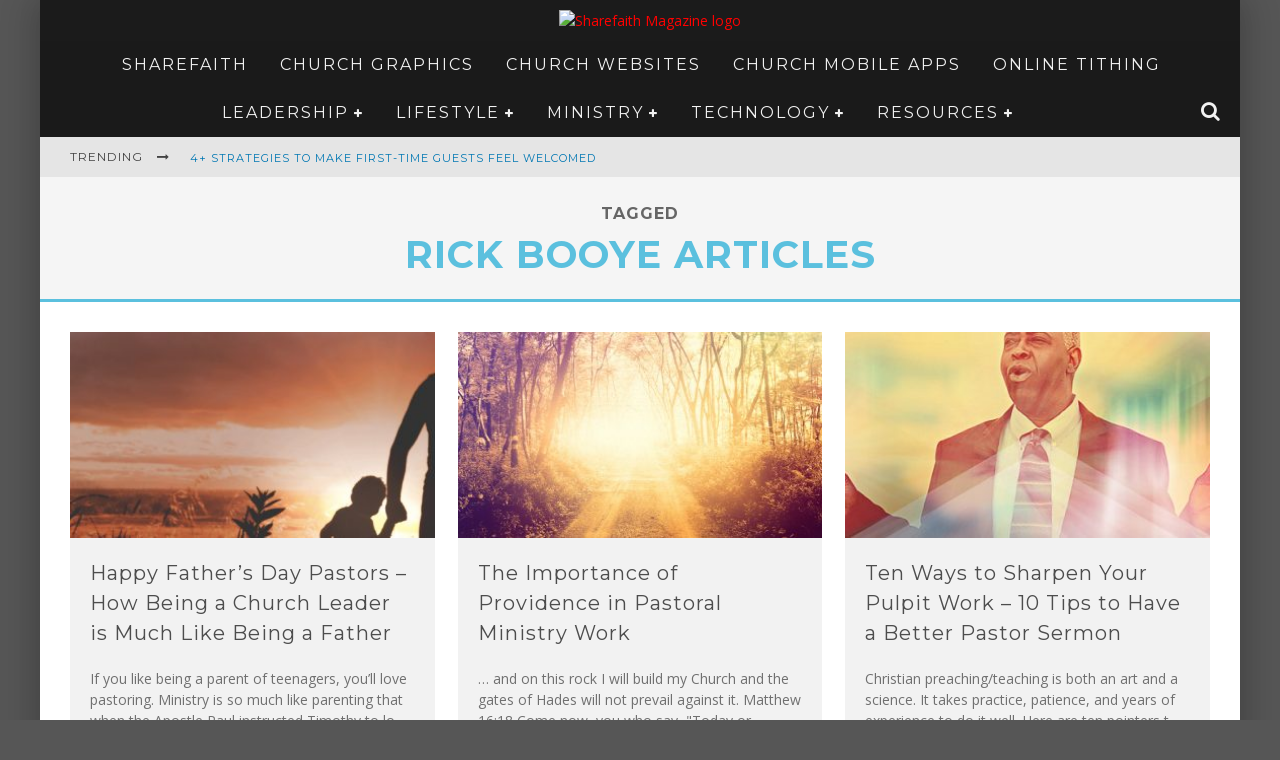

--- FILE ---
content_type: text/html; charset=UTF-8
request_url: https://www.sharefaith.com/blog/tag/rick-booye-articles/
body_size: 17677
content:

<!DOCTYPE html>

<!--[if lt IE 7]><html lang="en-US" class="no-js lt-ie9 lt-ie8 lt-ie7"> <![endif]-->
<!--[if (IE 7)&!(IEMobile)]><html lang="en-US" class="no-js lt-ie9 lt-ie8"><![endif]-->
<!--[if (IE 8)&!(IEMobile)]><html lang="en-US" class="no-js lt-ie9"><![endif]-->
<!--[if gt IE 8]><!--> <html lang="en-US" class="no-js"><!--<![endif]-->

	<head>

		<meta charset="utf-8">

		<!-- Google Chrome Frame for IE -->
		<!--[if IE]><meta http-equiv="X-UA-Compatible" content="IE=edge" /><![endif]-->
		<!-- mobile meta -->
                    <meta name="viewport" content="width=device-width, initial-scale=1.0"/>
        
		<link rel="pingback" href="https://blogrouting.sharefaith.com/xmlrpc.php">

		
		<!-- head functions -->
		<meta name='robots' content='max-image-preview:large' />
	<style>img:is([sizes="auto" i], [sizes^="auto," i]) { contain-intrinsic-size: 3000px 1500px }</style>
	
	<!-- This site is optimized with the Yoast SEO Premium plugin v14.9 - https://yoast.com/wordpress/plugins/seo/ -->
	<title>Rick Booye Articles Archives - Sharefaith Magazine</title>
	<meta name="robots" content="index, follow, max-snippet:-1, max-image-preview:large, max-video-preview:-1" />
	<link rel="canonical" href="https://sharefaithblog.wpengine.com/tag/rick-booye-articles/" />
	<meta property="og:locale" content="en_US" />
	<meta property="og:type" content="article" />
	<meta property="og:title" content="Rick Booye Articles Archives - Sharefaith Magazine" />
	<meta property="og:url" content="https://sharefaithblog.wpengine.com/tag/rick-booye-articles/" />
	<meta property="og:site_name" content="Sharefaith Magazine" />
	<meta name="twitter:card" content="summary" />
	<meta name="twitter:site" content="@sharefaith" />
	<script type="application/ld+json" class="yoast-schema-graph">{"@context":"https://schema.org","@graph":[{"@type":"WebSite","@id":"https://www.sharefaith.com/blog/#website","url":"https://www.sharefaith.com/blog/","name":"Sharefaith Magazine","description":"The Best in Church Leadership, Worship, Tech and Gear!","potentialAction":[{"@type":"SearchAction","target":"https://www.sharefaith.com/blog/?s={search_term_string}","query-input":"required name=search_term_string"}],"inLanguage":"en-US"},{"@type":"CollectionPage","@id":"https://sharefaithblog.wpengine.com/tag/rick-booye-articles/#webpage","url":"https://sharefaithblog.wpengine.com/tag/rick-booye-articles/","name":"Rick Booye Articles Archives - Sharefaith Magazine","isPartOf":{"@id":"https://www.sharefaith.com/blog/#website"},"inLanguage":"en-US","potentialAction":[{"@type":"ReadAction","target":["https://sharefaithblog.wpengine.com/tag/rick-booye-articles/"]}]}]}</script>
	<!-- / Yoast SEO Premium plugin. -->


<link rel='dns-prefetch' href='//js.hs-scripts.com' />
<link rel='dns-prefetch' href='//secure.gravatar.com' />
<link rel='dns-prefetch' href='//fonts.googleapis.com' />
<link rel='dns-prefetch' href='//m9m6e2w5.stackpathcdn.com' />
<link rel='dns-prefetch' href='//cdn.shareaholic.net' />
<link rel='dns-prefetch' href='//www.shareaholic.net' />
<link rel='dns-prefetch' href='//analytics.shareaholic.com' />
<link rel='dns-prefetch' href='//recs.shareaholic.com' />
<link rel='dns-prefetch' href='//partner.shareaholic.com' />
<link rel='dns-prefetch' href='//v0.wordpress.com' />
<link rel="alternate" type="application/rss+xml" title="Sharefaith Magazine &raquo; Feed" href="https://www.sharefaith.com/blog/feed/" />
<link rel="alternate" type="application/rss+xml" title="Sharefaith Magazine &raquo; Rick Booye Articles Tag Feed" href="https://www.sharefaith.com/blog/tag/rick-booye-articles/feed/" />
<!-- Shareaholic - https://www.shareaholic.com -->
<link rel='preload' href='//cdn.shareaholic.net/assets/pub/shareaholic.js' as='script'/>
<script data-no-minify='1' data-cfasync='false'>
_SHR_SETTINGS = {"endpoints":{"local_recs_url":"https:\/\/blogrouting.sharefaith.com\/wp-admin\/admin-ajax.php?action=shareaholic_permalink_related","ajax_url":"https:\/\/blogrouting.sharefaith.com\/wp-admin\/admin-ajax.php","share_counts_url":"https:\/\/blogrouting.sharefaith.com\/wp-admin\/admin-ajax.php?action=shareaholic_share_counts_api"},"site_id":"0f460d912609fbb226a55579a8af6d8a"};
</script>
<script data-no-minify='1' data-cfasync='false' src='//cdn.shareaholic.net/assets/pub/shareaholic.js' data-shr-siteid='0f460d912609fbb226a55579a8af6d8a' async ></script>

<!-- Shareaholic Content Tags -->
<meta name='shareaholic:site_name' content='Sharefaith Magazine' />
<meta name='shareaholic:language' content='en-US' />
<meta name='shareaholic:article_visibility' content='private' />
<meta name='shareaholic:site_id' content='0f460d912609fbb226a55579a8af6d8a' />
<meta name='shareaholic:wp_version' content='9.7.0' />

<!-- Shareaholic Content Tags End -->
<script type="text/javascript">
/* <![CDATA[ */
window._wpemojiSettings = {"baseUrl":"https:\/\/s.w.org\/images\/core\/emoji\/16.0.1\/72x72\/","ext":".png","svgUrl":"https:\/\/s.w.org\/images\/core\/emoji\/16.0.1\/svg\/","svgExt":".svg","source":{"concatemoji":"https:\/\/blogrouting.sharefaith.com\/wp-includes\/js\/wp-emoji-release.min.js?ver=6.8.3"}};
/*! This file is auto-generated */
!function(s,n){var o,i,e;function c(e){try{var t={supportTests:e,timestamp:(new Date).valueOf()};sessionStorage.setItem(o,JSON.stringify(t))}catch(e){}}function p(e,t,n){e.clearRect(0,0,e.canvas.width,e.canvas.height),e.fillText(t,0,0);var t=new Uint32Array(e.getImageData(0,0,e.canvas.width,e.canvas.height).data),a=(e.clearRect(0,0,e.canvas.width,e.canvas.height),e.fillText(n,0,0),new Uint32Array(e.getImageData(0,0,e.canvas.width,e.canvas.height).data));return t.every(function(e,t){return e===a[t]})}function u(e,t){e.clearRect(0,0,e.canvas.width,e.canvas.height),e.fillText(t,0,0);for(var n=e.getImageData(16,16,1,1),a=0;a<n.data.length;a++)if(0!==n.data[a])return!1;return!0}function f(e,t,n,a){switch(t){case"flag":return n(e,"\ud83c\udff3\ufe0f\u200d\u26a7\ufe0f","\ud83c\udff3\ufe0f\u200b\u26a7\ufe0f")?!1:!n(e,"\ud83c\udde8\ud83c\uddf6","\ud83c\udde8\u200b\ud83c\uddf6")&&!n(e,"\ud83c\udff4\udb40\udc67\udb40\udc62\udb40\udc65\udb40\udc6e\udb40\udc67\udb40\udc7f","\ud83c\udff4\u200b\udb40\udc67\u200b\udb40\udc62\u200b\udb40\udc65\u200b\udb40\udc6e\u200b\udb40\udc67\u200b\udb40\udc7f");case"emoji":return!a(e,"\ud83e\udedf")}return!1}function g(e,t,n,a){var r="undefined"!=typeof WorkerGlobalScope&&self instanceof WorkerGlobalScope?new OffscreenCanvas(300,150):s.createElement("canvas"),o=r.getContext("2d",{willReadFrequently:!0}),i=(o.textBaseline="top",o.font="600 32px Arial",{});return e.forEach(function(e){i[e]=t(o,e,n,a)}),i}function t(e){var t=s.createElement("script");t.src=e,t.defer=!0,s.head.appendChild(t)}"undefined"!=typeof Promise&&(o="wpEmojiSettingsSupports",i=["flag","emoji"],n.supports={everything:!0,everythingExceptFlag:!0},e=new Promise(function(e){s.addEventListener("DOMContentLoaded",e,{once:!0})}),new Promise(function(t){var n=function(){try{var e=JSON.parse(sessionStorage.getItem(o));if("object"==typeof e&&"number"==typeof e.timestamp&&(new Date).valueOf()<e.timestamp+604800&&"object"==typeof e.supportTests)return e.supportTests}catch(e){}return null}();if(!n){if("undefined"!=typeof Worker&&"undefined"!=typeof OffscreenCanvas&&"undefined"!=typeof URL&&URL.createObjectURL&&"undefined"!=typeof Blob)try{var e="postMessage("+g.toString()+"("+[JSON.stringify(i),f.toString(),p.toString(),u.toString()].join(",")+"));",a=new Blob([e],{type:"text/javascript"}),r=new Worker(URL.createObjectURL(a),{name:"wpTestEmojiSupports"});return void(r.onmessage=function(e){c(n=e.data),r.terminate(),t(n)})}catch(e){}c(n=g(i,f,p,u))}t(n)}).then(function(e){for(var t in e)n.supports[t]=e[t],n.supports.everything=n.supports.everything&&n.supports[t],"flag"!==t&&(n.supports.everythingExceptFlag=n.supports.everythingExceptFlag&&n.supports[t]);n.supports.everythingExceptFlag=n.supports.everythingExceptFlag&&!n.supports.flag,n.DOMReady=!1,n.readyCallback=function(){n.DOMReady=!0}}).then(function(){return e}).then(function(){var e;n.supports.everything||(n.readyCallback(),(e=n.source||{}).concatemoji?t(e.concatemoji):e.wpemoji&&e.twemoji&&(t(e.twemoji),t(e.wpemoji)))}))}((window,document),window._wpemojiSettings);
/* ]]> */
</script>
<style id='wp-emoji-styles-inline-css' type='text/css'>

	img.wp-smiley, img.emoji {
		display: inline !important;
		border: none !important;
		box-shadow: none !important;
		height: 1em !important;
		width: 1em !important;
		margin: 0 0.07em !important;
		vertical-align: -0.1em !important;
		background: none !important;
		padding: 0 !important;
	}
</style>
<link rel='stylesheet' id='wp-block-library-css' href='https://blogrouting.sharefaith.com/wp-includes/css/dist/block-library/style.min.css?ver=6.8.3' type='text/css' media='all' />
<style id='wp-block-library-inline-css' type='text/css'>
.has-text-align-justify{text-align:justify;}
</style>
<style id='classic-theme-styles-inline-css' type='text/css'>
/*! This file is auto-generated */
.wp-block-button__link{color:#fff;background-color:#32373c;border-radius:9999px;box-shadow:none;text-decoration:none;padding:calc(.667em + 2px) calc(1.333em + 2px);font-size:1.125em}.wp-block-file__button{background:#32373c;color:#fff;text-decoration:none}
</style>
<link rel='stylesheet' id='mediaelement-css' href='https://blogrouting.sharefaith.com/wp-includes/js/mediaelement/mediaelementplayer-legacy.min.css?ver=4.2.17' type='text/css' media='all' />
<link rel='stylesheet' id='wp-mediaelement-css' href='https://blogrouting.sharefaith.com/wp-includes/js/mediaelement/wp-mediaelement.min.css?ver=6.8.3' type='text/css' media='all' />
<style id='global-styles-inline-css' type='text/css'>
:root{--wp--preset--aspect-ratio--square: 1;--wp--preset--aspect-ratio--4-3: 4/3;--wp--preset--aspect-ratio--3-4: 3/4;--wp--preset--aspect-ratio--3-2: 3/2;--wp--preset--aspect-ratio--2-3: 2/3;--wp--preset--aspect-ratio--16-9: 16/9;--wp--preset--aspect-ratio--9-16: 9/16;--wp--preset--color--black: #000000;--wp--preset--color--cyan-bluish-gray: #abb8c3;--wp--preset--color--white: #ffffff;--wp--preset--color--pale-pink: #f78da7;--wp--preset--color--vivid-red: #cf2e2e;--wp--preset--color--luminous-vivid-orange: #ff6900;--wp--preset--color--luminous-vivid-amber: #fcb900;--wp--preset--color--light-green-cyan: #7bdcb5;--wp--preset--color--vivid-green-cyan: #00d084;--wp--preset--color--pale-cyan-blue: #8ed1fc;--wp--preset--color--vivid-cyan-blue: #0693e3;--wp--preset--color--vivid-purple: #9b51e0;--wp--preset--gradient--vivid-cyan-blue-to-vivid-purple: linear-gradient(135deg,rgba(6,147,227,1) 0%,rgb(155,81,224) 100%);--wp--preset--gradient--light-green-cyan-to-vivid-green-cyan: linear-gradient(135deg,rgb(122,220,180) 0%,rgb(0,208,130) 100%);--wp--preset--gradient--luminous-vivid-amber-to-luminous-vivid-orange: linear-gradient(135deg,rgba(252,185,0,1) 0%,rgba(255,105,0,1) 100%);--wp--preset--gradient--luminous-vivid-orange-to-vivid-red: linear-gradient(135deg,rgba(255,105,0,1) 0%,rgb(207,46,46) 100%);--wp--preset--gradient--very-light-gray-to-cyan-bluish-gray: linear-gradient(135deg,rgb(238,238,238) 0%,rgb(169,184,195) 100%);--wp--preset--gradient--cool-to-warm-spectrum: linear-gradient(135deg,rgb(74,234,220) 0%,rgb(151,120,209) 20%,rgb(207,42,186) 40%,rgb(238,44,130) 60%,rgb(251,105,98) 80%,rgb(254,248,76) 100%);--wp--preset--gradient--blush-light-purple: linear-gradient(135deg,rgb(255,206,236) 0%,rgb(152,150,240) 100%);--wp--preset--gradient--blush-bordeaux: linear-gradient(135deg,rgb(254,205,165) 0%,rgb(254,45,45) 50%,rgb(107,0,62) 100%);--wp--preset--gradient--luminous-dusk: linear-gradient(135deg,rgb(255,203,112) 0%,rgb(199,81,192) 50%,rgb(65,88,208) 100%);--wp--preset--gradient--pale-ocean: linear-gradient(135deg,rgb(255,245,203) 0%,rgb(182,227,212) 50%,rgb(51,167,181) 100%);--wp--preset--gradient--electric-grass: linear-gradient(135deg,rgb(202,248,128) 0%,rgb(113,206,126) 100%);--wp--preset--gradient--midnight: linear-gradient(135deg,rgb(2,3,129) 0%,rgb(40,116,252) 100%);--wp--preset--font-size--small: 13px;--wp--preset--font-size--medium: 20px;--wp--preset--font-size--large: 36px;--wp--preset--font-size--x-large: 42px;--wp--preset--spacing--20: 0.44rem;--wp--preset--spacing--30: 0.67rem;--wp--preset--spacing--40: 1rem;--wp--preset--spacing--50: 1.5rem;--wp--preset--spacing--60: 2.25rem;--wp--preset--spacing--70: 3.38rem;--wp--preset--spacing--80: 5.06rem;--wp--preset--shadow--natural: 6px 6px 9px rgba(0, 0, 0, 0.2);--wp--preset--shadow--deep: 12px 12px 50px rgba(0, 0, 0, 0.4);--wp--preset--shadow--sharp: 6px 6px 0px rgba(0, 0, 0, 0.2);--wp--preset--shadow--outlined: 6px 6px 0px -3px rgba(255, 255, 255, 1), 6px 6px rgba(0, 0, 0, 1);--wp--preset--shadow--crisp: 6px 6px 0px rgba(0, 0, 0, 1);}:where(.is-layout-flex){gap: 0.5em;}:where(.is-layout-grid){gap: 0.5em;}body .is-layout-flex{display: flex;}.is-layout-flex{flex-wrap: wrap;align-items: center;}.is-layout-flex > :is(*, div){margin: 0;}body .is-layout-grid{display: grid;}.is-layout-grid > :is(*, div){margin: 0;}:where(.wp-block-columns.is-layout-flex){gap: 2em;}:where(.wp-block-columns.is-layout-grid){gap: 2em;}:where(.wp-block-post-template.is-layout-flex){gap: 1.25em;}:where(.wp-block-post-template.is-layout-grid){gap: 1.25em;}.has-black-color{color: var(--wp--preset--color--black) !important;}.has-cyan-bluish-gray-color{color: var(--wp--preset--color--cyan-bluish-gray) !important;}.has-white-color{color: var(--wp--preset--color--white) !important;}.has-pale-pink-color{color: var(--wp--preset--color--pale-pink) !important;}.has-vivid-red-color{color: var(--wp--preset--color--vivid-red) !important;}.has-luminous-vivid-orange-color{color: var(--wp--preset--color--luminous-vivid-orange) !important;}.has-luminous-vivid-amber-color{color: var(--wp--preset--color--luminous-vivid-amber) !important;}.has-light-green-cyan-color{color: var(--wp--preset--color--light-green-cyan) !important;}.has-vivid-green-cyan-color{color: var(--wp--preset--color--vivid-green-cyan) !important;}.has-pale-cyan-blue-color{color: var(--wp--preset--color--pale-cyan-blue) !important;}.has-vivid-cyan-blue-color{color: var(--wp--preset--color--vivid-cyan-blue) !important;}.has-vivid-purple-color{color: var(--wp--preset--color--vivid-purple) !important;}.has-black-background-color{background-color: var(--wp--preset--color--black) !important;}.has-cyan-bluish-gray-background-color{background-color: var(--wp--preset--color--cyan-bluish-gray) !important;}.has-white-background-color{background-color: var(--wp--preset--color--white) !important;}.has-pale-pink-background-color{background-color: var(--wp--preset--color--pale-pink) !important;}.has-vivid-red-background-color{background-color: var(--wp--preset--color--vivid-red) !important;}.has-luminous-vivid-orange-background-color{background-color: var(--wp--preset--color--luminous-vivid-orange) !important;}.has-luminous-vivid-amber-background-color{background-color: var(--wp--preset--color--luminous-vivid-amber) !important;}.has-light-green-cyan-background-color{background-color: var(--wp--preset--color--light-green-cyan) !important;}.has-vivid-green-cyan-background-color{background-color: var(--wp--preset--color--vivid-green-cyan) !important;}.has-pale-cyan-blue-background-color{background-color: var(--wp--preset--color--pale-cyan-blue) !important;}.has-vivid-cyan-blue-background-color{background-color: var(--wp--preset--color--vivid-cyan-blue) !important;}.has-vivid-purple-background-color{background-color: var(--wp--preset--color--vivid-purple) !important;}.has-black-border-color{border-color: var(--wp--preset--color--black) !important;}.has-cyan-bluish-gray-border-color{border-color: var(--wp--preset--color--cyan-bluish-gray) !important;}.has-white-border-color{border-color: var(--wp--preset--color--white) !important;}.has-pale-pink-border-color{border-color: var(--wp--preset--color--pale-pink) !important;}.has-vivid-red-border-color{border-color: var(--wp--preset--color--vivid-red) !important;}.has-luminous-vivid-orange-border-color{border-color: var(--wp--preset--color--luminous-vivid-orange) !important;}.has-luminous-vivid-amber-border-color{border-color: var(--wp--preset--color--luminous-vivid-amber) !important;}.has-light-green-cyan-border-color{border-color: var(--wp--preset--color--light-green-cyan) !important;}.has-vivid-green-cyan-border-color{border-color: var(--wp--preset--color--vivid-green-cyan) !important;}.has-pale-cyan-blue-border-color{border-color: var(--wp--preset--color--pale-cyan-blue) !important;}.has-vivid-cyan-blue-border-color{border-color: var(--wp--preset--color--vivid-cyan-blue) !important;}.has-vivid-purple-border-color{border-color: var(--wp--preset--color--vivid-purple) !important;}.has-vivid-cyan-blue-to-vivid-purple-gradient-background{background: var(--wp--preset--gradient--vivid-cyan-blue-to-vivid-purple) !important;}.has-light-green-cyan-to-vivid-green-cyan-gradient-background{background: var(--wp--preset--gradient--light-green-cyan-to-vivid-green-cyan) !important;}.has-luminous-vivid-amber-to-luminous-vivid-orange-gradient-background{background: var(--wp--preset--gradient--luminous-vivid-amber-to-luminous-vivid-orange) !important;}.has-luminous-vivid-orange-to-vivid-red-gradient-background{background: var(--wp--preset--gradient--luminous-vivid-orange-to-vivid-red) !important;}.has-very-light-gray-to-cyan-bluish-gray-gradient-background{background: var(--wp--preset--gradient--very-light-gray-to-cyan-bluish-gray) !important;}.has-cool-to-warm-spectrum-gradient-background{background: var(--wp--preset--gradient--cool-to-warm-spectrum) !important;}.has-blush-light-purple-gradient-background{background: var(--wp--preset--gradient--blush-light-purple) !important;}.has-blush-bordeaux-gradient-background{background: var(--wp--preset--gradient--blush-bordeaux) !important;}.has-luminous-dusk-gradient-background{background: var(--wp--preset--gradient--luminous-dusk) !important;}.has-pale-ocean-gradient-background{background: var(--wp--preset--gradient--pale-ocean) !important;}.has-electric-grass-gradient-background{background: var(--wp--preset--gradient--electric-grass) !important;}.has-midnight-gradient-background{background: var(--wp--preset--gradient--midnight) !important;}.has-small-font-size{font-size: var(--wp--preset--font-size--small) !important;}.has-medium-font-size{font-size: var(--wp--preset--font-size--medium) !important;}.has-large-font-size{font-size: var(--wp--preset--font-size--large) !important;}.has-x-large-font-size{font-size: var(--wp--preset--font-size--x-large) !important;}
:where(.wp-block-post-template.is-layout-flex){gap: 1.25em;}:where(.wp-block-post-template.is-layout-grid){gap: 1.25em;}
:where(.wp-block-columns.is-layout-flex){gap: 2em;}:where(.wp-block-columns.is-layout-grid){gap: 2em;}
:root :where(.wp-block-pullquote){font-size: 1.5em;line-height: 1.6;}
</style>
<link rel='stylesheet' id='bcct_style-css' href='https://blogrouting.sharefaith.com/wp-content/plugins/better-click-to-tweet/assets/css/styles.css?ver=3.0' type='text/css' media='all' />
<link rel='stylesheet' id='cb-main-stylesheet-css' href='https://blogrouting.sharefaith.com/wp-content/themes/valenti/library/css/style.min.css?ver=5.5.4' type='text/css' media='all' />
<link rel='stylesheet' id='valenti-child-stylesheet-css' href='https://blogrouting.sharefaith.com/wp-content/themes/valenti-child/style.css?ver=6.8.3' type='text/css' media='all' />
<link rel='stylesheet' id='tablepress-default-css' href='https://blogrouting.sharefaith.com/wp-content/plugins/tablepress/css/default.min.css?ver=1.14' type='text/css' media='all' />
<link rel='stylesheet' id='cb-font-stylesheet-css' href='//fonts.googleapis.com/css?family=Montserrat%3A400%2C700%2C400italic%7COpen+Sans%3A400%2C700%2C400italic&#038;subset=greek%2Cgreek-ext&#038;ver=5.5.4' type='text/css' media='all' />
<!--[if lt IE 9]>
<link rel='stylesheet' id='cb-ie-only-css' href='https://blogrouting.sharefaith.com/wp-content/themes/valenti/library/css/ie.css?ver=5.5.4' type='text/css' media='all' />
<![endif]-->
<link rel='stylesheet' id='jetpack_css-css' href='https://blogrouting.sharefaith.com/wp-content/plugins/jetpack/css/jetpack.css?ver=10.0.1' type='text/css' media='all' />
<script type="text/javascript" src="https://blogrouting.sharefaith.com/wp-includes/js/jquery/jquery.min.js?ver=3.7.1" id="jquery-core-js"></script>
<script type="text/javascript" src="https://blogrouting.sharefaith.com/wp-includes/js/jquery/jquery-migrate.min.js?ver=3.4.1" id="jquery-migrate-js"></script>
<script type="text/javascript" src="https://blogrouting.sharefaith.com/wp-content/themes/valenti/library/js/modernizr.custom.min.js?ver=2.6.2" id="cb-modernizr-js"></script>
<link rel="https://api.w.org/" href="https://www.sharefaith.com/blog/wp-json/" /><link rel="alternate" title="JSON" type="application/json" href="https://www.sharefaith.com/blog/wp-json/wp/v2/tags/2018" /><link rel="EditURI" type="application/rsd+xml" title="RSD" href="https://blogrouting.sharefaith.com/xmlrpc.php?rsd" />
<!-- Google Tag Manager -->
<script>(function(w,d,s,l,i){w[l]=w[l]||[];w[l].push({'gtm.start':
new Date().getTime(),event:'gtm.js'});var f=d.getElementsByTagName(s)[0],
j=d.createElement(s),dl=l!='dataLayer'?'&l='+l:'';j.async=true;j.src=
'https://www.googletagmanager.com/gtm.js?id='+i+dl;f.parentNode.insertBefore(j,f);
})(window,document,'script','dataLayer','GTM-MCKVWJR');</script>
<!-- End Google Tag Manager -->			<!-- DO NOT COPY THIS SNIPPET! Start of Page Analytics Tracking for HubSpot WordPress plugin v8.4.90-->
			<script type="text/javascript">
				var _hsq = _hsq || [];
				_hsq.push(["setContentType", "listing-page"]);
			</script>
			<!-- DO NOT COPY THIS SNIPPET! End of Page Analytics Tracking for HubSpot WordPress plugin -->
						<script>
				(function() {
					var hbspt = window.hbspt = window.hbspt || {};
					hbspt.forms = hbspt.forms || {};
					hbspt._wpFormsQueue = [];
					hbspt.enqueueForm = function(formDef) {
						if (hbspt.forms && hbspt.forms.create) {
							hbspt.forms.create(formDef);
						} else {
							hbspt._wpFormsQueue.push(formDef);
						}
					}
					if (!window.hbspt.forms.create) {
						Object.defineProperty(window.hbspt.forms, 'create', {
							configurable: true,
							get: function() {
								return hbspt._wpCreateForm;
							},
							set: function(value) {
								hbspt._wpCreateForm = value;
								while (hbspt._wpFormsQueue.length) {
									var formDef = hbspt._wpFormsQueue.shift();
									if (!document.currentScript) {
										var formScriptId = 'leadin-forms-v2-js';
										hubspot.utils.currentScript = document.getElementById(formScriptId);
									}
									hbspt._wpCreateForm.call(hbspt.forms, formDef);
								}
							},
						});
					}
				})();
			</script>
						<style type="text/css">ul.tspf li{margin-bottom:1.22em}ul.tspf img{background-size:cover;background-repeat:no-repeat;background-position:center center;border-radius:2px;-webkit-border-radius:2px}ul.tspf div{display:inline-block;vertical-align:top;position:relative}ul.tspf .tspf-left{max-width:45%}ul.tspf .tspf-right{max-width:50%;margin-left:6px}ul.tspf span{display:inline;position:relative;overflow:hidden}ul.tspf.thumb-list span{display:block}ul.tspf .tspf-left a:before{display:none;position:absolute;border:1px solid #CBCBCB;padding:0 5px;border-radius:3px;-webkit-border-radius:3px;-mox-border-radius:3px;-ms-border-radius:3px;background:#fff;left:-10px;z-index:777}ul.tspf.on-thumb .tspf-left a:before{display:block!important}ul.tspf div.fb-int{display:block;margin-top:3px}ul.tspf div.fb-int span{display:inherit;position:inherit;overflow:inherit}</style>
			<style type='text/css'>img#wpstats{display:none}</style>
		<style>.cb-base-color, .cb-overlay-stars .fa-star, #cb-vote .fa-star, .cb-review-box .cb-score-box, .bbp-submit-wrapper button, .bbp-submit-wrapper button:visited, .buddypress .cb-cat-header #cb-cat-title a,  .buddypress .cb-cat-header #cb-cat-title a:visited, .woocommerce .star-rating:before, .woocommerce-page .star-rating:before, .woocommerce .star-rating span, .woocommerce-page .star-rating span, .woocommerce .stars a {
            color:#5bc0de;
        }#cb-search-modal .cb-header, .cb-join-modal .cb-header, .lwa .cb-header, .cb-review-box .cb-score-box, .bbp-submit-wrapper button, #buddypress button:hover, #buddypress a.button:hover, #buddypress a.button:focus, #buddypress input[type=submit]:hover, #buddypress input[type=button]:hover, #buddypress input[type=reset]:hover, #buddypress ul.button-nav li a:hover, #buddypress ul.button-nav li.current a, #buddypress div.generic-button a:hover, #buddypress .comment-reply-link:hover, #buddypress .activity-list li.load-more:hover, #buddypress #groups-list .generic-button a:hover {
            border-color: #5bc0de;
        }.cb-sidebar-widget .cb-sidebar-widget-title, .cb-multi-widget .tabbernav .tabberactive, .cb-author-page .cb-author-details .cb-meta .cb-author-page-contact, .cb-about-page .cb-author-line .cb-author-details .cb-meta .cb-author-page-contact, .cb-page-header, .cb-404-header, .cb-cat-header, #cb-footer #cb-widgets .cb-footer-widget-title span, #wp-calendar caption, .cb-tabs ul .current, .cb-tabs ul .ui-state-active, #bbpress-forums li.bbp-header, #buddypress #members-list .cb-member-list-box .item .item-title, #buddypress div.item-list-tabs ul li.selected, #buddypress div.item-list-tabs ul li.current, #buddypress .item-list-tabs ul li:hover, .woocommerce div.product .woocommerce-tabs ul.tabs li.active {
            border-bottom-color: #5bc0de ;
        }#cb-main-menu .current-post-ancestor, #cb-main-menu .current-menu-item, #cb-main-menu .current-menu-ancestor, #cb-main-menu .current-post-parent, #cb-main-menu .current-menu-parent, #cb-main-menu .current_page_item, #cb-main-menu .current-page-ancestor, #cb-main-menu .current-category-ancestor, .cb-review-box .cb-bar .cb-overlay span, #cb-accent-color, .cb-highlight, #buddypress button:hover, #buddypress a.button:hover, #buddypress a.button:focus, #buddypress input[type=submit]:hover, #buddypress input[type=button]:hover, #buddypress input[type=reset]:hover, #buddypress ul.button-nav li a:hover, #buddypress ul.button-nav li.current a, #buddypress div.generic-button a:hover, #buddypress .comment-reply-link:hover, #buddypress .activity-list li.load-more:hover, #buddypress #groups-list .generic-button a:hover {
            background-color: #5bc0de;
        }</style><!-- Body BG --><style>body { background-color: #565656;}</style><style type="text/css">
                                                 body, #respond { font-family: 'Open Sans', sans-serif; }
                                                 h1, h2, h3, h4, h5, h6, .h1, .h2, .h3, .h4, .h5, .h6, #cb-nav-bar #cb-main-menu ul li > a, .cb-author-posts-count, .cb-author-title, .cb-author-position, .search  .s, .cb-review-box .cb-bar, .cb-review-box .cb-score-box, .cb-review-box .cb-title, #cb-review-title, .cb-title-subtle, #cb-top-menu a, .tabbernav, #cb-next-link a, #cb-previous-link a, .cb-review-ext-box .cb-score, .tipper-positioner, .cb-caption, .cb-button, #wp-calendar caption, .forum-titles, .bbp-submit-wrapper button, #bbpress-forums li.bbp-header, #bbpress-forums fieldset.bbp-form .bbp-the-content-wrapper input, #bbpress-forums .bbp-forum-title, #bbpress-forums .bbp-topic-permalink, .widget_display_stats dl dt, .cb-lwa-profile .cb-block, #buddypress #members-list .cb-member-list-box .item .item-title, #buddypress div.item-list-tabs ul li, #buddypress .activity-list li.load-more, #buddypress a.activity-time-since, #buddypress ul#groups-list li div.meta, .widget.buddypress div.item-options, .cb-activity-stream #buddypress .activity-header .time-since, .cb-font-header, .woocommerce table.shop_table th, .woocommerce-page table.shop_table th, .cb-infinite-scroll a, .cb-no-more-posts { font-family:'Montserrat', sans-serif; }
                     </style><style type="text/css">.entry-content a, .entry-content a:visited {color:#0077b3; }#cb-top-menu .cb-breaking-news ul li a { color:#0077b3; }body {color:#707070; }.header { background-color: #1b1b1b; }</style><!-- end custom css --><style>#cb-nav-bar #cb-main-menu .main-nav .menu-item-18306:hover,
                                         #cb-nav-bar #cb-main-menu .main-nav .menu-item-18306:focus,
                                         #cb-nav-bar #cb-main-menu .main-nav .menu-item-18306 .cb-sub-menu li .cb-grandchild-menu,
                                         #cb-nav-bar #cb-main-menu .main-nav .menu-item-18306 .cb-sub-menu { background:#5bc0de!important; }
                                         #cb-nav-bar #cb-main-menu .main-nav .menu-item-18306 .cb-mega-menu .cb-sub-menu li a { border-bottom-color:#5bc0de!important; }
#cb-nav-bar #cb-main-menu .main-nav .menu-item-18303:hover,
                                         #cb-nav-bar #cb-main-menu .main-nav .menu-item-18303:focus,
                                         #cb-nav-bar #cb-main-menu .main-nav .menu-item-18303 .cb-sub-menu li .cb-grandchild-menu,
                                         #cb-nav-bar #cb-main-menu .main-nav .menu-item-18303 .cb-sub-menu { background:#5bc0de!important; }
                                         #cb-nav-bar #cb-main-menu .main-nav .menu-item-18303 .cb-mega-menu .cb-sub-menu li a { border-bottom-color:#5bc0de!important; }
#cb-nav-bar #cb-main-menu .main-nav .menu-item-18304:hover,
                                         #cb-nav-bar #cb-main-menu .main-nav .menu-item-18304:focus,
                                         #cb-nav-bar #cb-main-menu .main-nav .menu-item-18304 .cb-sub-menu li .cb-grandchild-menu,
                                         #cb-nav-bar #cb-main-menu .main-nav .menu-item-18304 .cb-sub-menu { background:#5bc0de!important; }
                                         #cb-nav-bar #cb-main-menu .main-nav .menu-item-18304 .cb-mega-menu .cb-sub-menu li a { border-bottom-color:#5bc0de!important; }
#cb-nav-bar #cb-main-menu .main-nav .menu-item-18307:hover,
                                         #cb-nav-bar #cb-main-menu .main-nav .menu-item-18307:focus,
                                         #cb-nav-bar #cb-main-menu .main-nav .menu-item-18307 .cb-sub-menu li .cb-grandchild-menu,
                                         #cb-nav-bar #cb-main-menu .main-nav .menu-item-18307 .cb-sub-menu { background:#5bc0de!important; }
                                         #cb-nav-bar #cb-main-menu .main-nav .menu-item-18307 .cb-mega-menu .cb-sub-menu li a { border-bottom-color:#5bc0de!important; }
#cb-nav-bar #cb-main-menu .main-nav .menu-item-18305:hover,
                                         #cb-nav-bar #cb-main-menu .main-nav .menu-item-18305:focus,
                                         #cb-nav-bar #cb-main-menu .main-nav .menu-item-18305 .cb-sub-menu li .cb-grandchild-menu,
                                         #cb-nav-bar #cb-main-menu .main-nav .menu-item-18305 .cb-sub-menu { background:#5bc0de!important; }
                                         #cb-nav-bar #cb-main-menu .main-nav .menu-item-18305 .cb-mega-menu .cb-sub-menu li a { border-bottom-color:#5bc0de!important; }
#cb-nav-bar #cb-main-menu .main-nav .menu-item-25196:hover,
                                             #cb-nav-bar #cb-main-menu .main-nav .menu-item-25196:focus,
                                             #cb-nav-bar #cb-main-menu .main-nav .menu-item-25196 .cb-sub-menu li .cb-grandchild-menu,
                                             #cb-nav-bar #cb-main-menu .main-nav .menu-item-25196 .cb-sub-menu { background:#49cfae!important; }
                                             #cb-nav-bar #cb-main-menu .main-nav .menu-item-25196 .cb-mega-menu .cb-sub-menu li a { border-bottom-color:#49cfae!important; }
#cb-nav-bar #cb-main-menu .main-nav .menu-item-25197:hover,
                                             #cb-nav-bar #cb-main-menu .main-nav .menu-item-25197:focus,
                                             #cb-nav-bar #cb-main-menu .main-nav .menu-item-25197 .cb-sub-menu li .cb-grandchild-menu,
                                             #cb-nav-bar #cb-main-menu .main-nav .menu-item-25197 .cb-sub-menu { background:#5bc0de!important; }
                                             #cb-nav-bar #cb-main-menu .main-nav .menu-item-25197 .cb-mega-menu .cb-sub-menu li a { border-bottom-color:#5bc0de!important; }
#cb-nav-bar #cb-main-menu .main-nav .menu-item-25198:hover,
                                             #cb-nav-bar #cb-main-menu .main-nav .menu-item-25198:focus,
                                             #cb-nav-bar #cb-main-menu .main-nav .menu-item-25198 .cb-sub-menu li .cb-grandchild-menu,
                                             #cb-nav-bar #cb-main-menu .main-nav .menu-item-25198 .cb-sub-menu { background:#5bc0de!important; }
                                             #cb-nav-bar #cb-main-menu .main-nav .menu-item-25198 .cb-mega-menu .cb-sub-menu li a { border-bottom-color:#5bc0de!important; }
#cb-nav-bar #cb-main-menu .main-nav .menu-item-25199:hover,
                                             #cb-nav-bar #cb-main-menu .main-nav .menu-item-25199:focus,
                                             #cb-nav-bar #cb-main-menu .main-nav .menu-item-25199 .cb-sub-menu li .cb-grandchild-menu,
                                             #cb-nav-bar #cb-main-menu .main-nav .menu-item-25199 .cb-sub-menu { background:#5bc0de!important; }
                                             #cb-nav-bar #cb-main-menu .main-nav .menu-item-25199 .cb-mega-menu .cb-sub-menu li a { border-bottom-color:#5bc0de!important; }
#cb-nav-bar #cb-main-menu .main-nav .menu-item-25190:hover,
                                             #cb-nav-bar #cb-main-menu .main-nav .menu-item-25190:focus,
                                             #cb-nav-bar #cb-main-menu .main-nav .menu-item-25190 .cb-sub-menu li .cb-grandchild-menu,
                                             #cb-nav-bar #cb-main-menu .main-nav .menu-item-25190 .cb-sub-menu { background:#e9476e!important; }
                                             #cb-nav-bar #cb-main-menu .main-nav .menu-item-25190 .cb-mega-menu .cb-sub-menu li a { border-bottom-color:#e9476e!important; }
#cb-nav-bar #cb-main-menu .main-nav .menu-item-25194:hover,
                                             #cb-nav-bar #cb-main-menu .main-nav .menu-item-25194:focus,
                                             #cb-nav-bar #cb-main-menu .main-nav .menu-item-25194 .cb-sub-menu li .cb-grandchild-menu,
                                             #cb-nav-bar #cb-main-menu .main-nav .menu-item-25194 .cb-sub-menu { background:#5bc0de!important; }
                                             #cb-nav-bar #cb-main-menu .main-nav .menu-item-25194 .cb-mega-menu .cb-sub-menu li a { border-bottom-color:#5bc0de!important; }
#cb-nav-bar #cb-main-menu .main-nav .menu-item-25193:hover,
                                             #cb-nav-bar #cb-main-menu .main-nav .menu-item-25193:focus,
                                             #cb-nav-bar #cb-main-menu .main-nav .menu-item-25193 .cb-sub-menu li .cb-grandchild-menu,
                                             #cb-nav-bar #cb-main-menu .main-nav .menu-item-25193 .cb-sub-menu { background:#5bc0de!important; }
                                             #cb-nav-bar #cb-main-menu .main-nav .menu-item-25193 .cb-mega-menu .cb-sub-menu li a { border-bottom-color:#5bc0de!important; }
#cb-nav-bar #cb-main-menu .main-nav .menu-item-25195:hover,
                                             #cb-nav-bar #cb-main-menu .main-nav .menu-item-25195:focus,
                                             #cb-nav-bar #cb-main-menu .main-nav .menu-item-25195 .cb-sub-menu li .cb-grandchild-menu,
                                             #cb-nav-bar #cb-main-menu .main-nav .menu-item-25195 .cb-sub-menu { background:#5bc0de!important; }
                                             #cb-nav-bar #cb-main-menu .main-nav .menu-item-25195 .cb-mega-menu .cb-sub-menu li a { border-bottom-color:#5bc0de!important; }
#cb-nav-bar #cb-main-menu .main-nav .menu-item-25192:hover,
                                             #cb-nav-bar #cb-main-menu .main-nav .menu-item-25192:focus,
                                             #cb-nav-bar #cb-main-menu .main-nav .menu-item-25192 .cb-sub-menu li .cb-grandchild-menu,
                                             #cb-nav-bar #cb-main-menu .main-nav .menu-item-25192 .cb-sub-menu { background:#5bc0de!important; }
                                             #cb-nav-bar #cb-main-menu .main-nav .menu-item-25192 .cb-mega-menu .cb-sub-menu li a { border-bottom-color:#5bc0de!important; }
#cb-nav-bar #cb-main-menu .main-nav .menu-item-25191:hover,
                                             #cb-nav-bar #cb-main-menu .main-nav .menu-item-25191:focus,
                                             #cb-nav-bar #cb-main-menu .main-nav .menu-item-25191 .cb-sub-menu li .cb-grandchild-menu,
                                             #cb-nav-bar #cb-main-menu .main-nav .menu-item-25191 .cb-sub-menu { background:#5bc0de!important; }
                                             #cb-nav-bar #cb-main-menu .main-nav .menu-item-25191 .cb-mega-menu .cb-sub-menu li a { border-bottom-color:#5bc0de!important; }
#cb-nav-bar #cb-main-menu .main-nav .menu-item-25200:hover,
                                             #cb-nav-bar #cb-main-menu .main-nav .menu-item-25200:focus,
                                             #cb-nav-bar #cb-main-menu .main-nav .menu-item-25200 .cb-sub-menu li .cb-grandchild-menu,
                                             #cb-nav-bar #cb-main-menu .main-nav .menu-item-25200 .cb-sub-menu { background:#ac92ec!important; }
                                             #cb-nav-bar #cb-main-menu .main-nav .menu-item-25200 .cb-mega-menu .cb-sub-menu li a { border-bottom-color:#ac92ec!important; }
#cb-nav-bar #cb-main-menu .main-nav .menu-item-25201:hover,
                                             #cb-nav-bar #cb-main-menu .main-nav .menu-item-25201:focus,
                                             #cb-nav-bar #cb-main-menu .main-nav .menu-item-25201 .cb-sub-menu li .cb-grandchild-menu,
                                             #cb-nav-bar #cb-main-menu .main-nav .menu-item-25201 .cb-sub-menu { background:#5bc0de!important; }
                                             #cb-nav-bar #cb-main-menu .main-nav .menu-item-25201 .cb-mega-menu .cb-sub-menu li a { border-bottom-color:#5bc0de!important; }
#cb-nav-bar #cb-main-menu .main-nav .menu-item-25202:hover,
                                             #cb-nav-bar #cb-main-menu .main-nav .menu-item-25202:focus,
                                             #cb-nav-bar #cb-main-menu .main-nav .menu-item-25202 .cb-sub-menu li .cb-grandchild-menu,
                                             #cb-nav-bar #cb-main-menu .main-nav .menu-item-25202 .cb-sub-menu { background:#5bc0de!important; }
                                             #cb-nav-bar #cb-main-menu .main-nav .menu-item-25202 .cb-mega-menu .cb-sub-menu li a { border-bottom-color:#5bc0de!important; }
#cb-nav-bar #cb-main-menu .main-nav .menu-item-25203:hover,
                                             #cb-nav-bar #cb-main-menu .main-nav .menu-item-25203:focus,
                                             #cb-nav-bar #cb-main-menu .main-nav .menu-item-25203 .cb-sub-menu li .cb-grandchild-menu,
                                             #cb-nav-bar #cb-main-menu .main-nav .menu-item-25203 .cb-sub-menu { background:#5bc0de!important; }
                                             #cb-nav-bar #cb-main-menu .main-nav .menu-item-25203 .cb-mega-menu .cb-sub-menu li a { border-bottom-color:#5bc0de!important; }
#cb-nav-bar #cb-main-menu .main-nav .menu-item-25210:hover,
                                             #cb-nav-bar #cb-main-menu .main-nav .menu-item-25210:focus,
                                             #cb-nav-bar #cb-main-menu .main-nav .menu-item-25210 .cb-sub-menu li .cb-grandchild-menu,
                                             #cb-nav-bar #cb-main-menu .main-nav .menu-item-25210 .cb-sub-menu { background:#61a0cd!important; }
                                             #cb-nav-bar #cb-main-menu .main-nav .menu-item-25210 .cb-mega-menu .cb-sub-menu li a { border-bottom-color:#61a0cd!important; }
#cb-nav-bar #cb-main-menu .main-nav .menu-item-25211:hover,
                                             #cb-nav-bar #cb-main-menu .main-nav .menu-item-25211:focus,
                                             #cb-nav-bar #cb-main-menu .main-nav .menu-item-25211 .cb-sub-menu li .cb-grandchild-menu,
                                             #cb-nav-bar #cb-main-menu .main-nav .menu-item-25211 .cb-sub-menu { background:#5bc0de!important; }
                                             #cb-nav-bar #cb-main-menu .main-nav .menu-item-25211 .cb-mega-menu .cb-sub-menu li a { border-bottom-color:#5bc0de!important; }
#cb-nav-bar #cb-main-menu .main-nav .menu-item-25212:hover,
                                             #cb-nav-bar #cb-main-menu .main-nav .menu-item-25212:focus,
                                             #cb-nav-bar #cb-main-menu .main-nav .menu-item-25212 .cb-sub-menu li .cb-grandchild-menu,
                                             #cb-nav-bar #cb-main-menu .main-nav .menu-item-25212 .cb-sub-menu { background:#5bc0de!important; }
                                             #cb-nav-bar #cb-main-menu .main-nav .menu-item-25212 .cb-mega-menu .cb-sub-menu li a { border-bottom-color:#5bc0de!important; }
#cb-nav-bar #cb-main-menu .main-nav .menu-item-25214:hover,
                                             #cb-nav-bar #cb-main-menu .main-nav .menu-item-25214:focus,
                                             #cb-nav-bar #cb-main-menu .main-nav .menu-item-25214 .cb-sub-menu li .cb-grandchild-menu,
                                             #cb-nav-bar #cb-main-menu .main-nav .menu-item-25214 .cb-sub-menu { background:#5bc0de!important; }
                                             #cb-nav-bar #cb-main-menu .main-nav .menu-item-25214 .cb-mega-menu .cb-sub-menu li a { border-bottom-color:#5bc0de!important; }
#cb-nav-bar #cb-main-menu .main-nav .menu-item-25204:hover,
                                             #cb-nav-bar #cb-main-menu .main-nav .menu-item-25204:focus,
                                             #cb-nav-bar #cb-main-menu .main-nav .menu-item-25204 .cb-sub-menu li .cb-grandchild-menu,
                                             #cb-nav-bar #cb-main-menu .main-nav .menu-item-25204 .cb-sub-menu { background:#82ad51!important; }
                                             #cb-nav-bar #cb-main-menu .main-nav .menu-item-25204 .cb-mega-menu .cb-sub-menu li a { border-bottom-color:#82ad51!important; }
#cb-nav-bar #cb-main-menu .main-nav .menu-item-25205:hover,
                                             #cb-nav-bar #cb-main-menu .main-nav .menu-item-25205:focus,
                                             #cb-nav-bar #cb-main-menu .main-nav .menu-item-25205 .cb-sub-menu li .cb-grandchild-menu,
                                             #cb-nav-bar #cb-main-menu .main-nav .menu-item-25205 .cb-sub-menu { background:#5bc0de!important; }
                                             #cb-nav-bar #cb-main-menu .main-nav .menu-item-25205 .cb-mega-menu .cb-sub-menu li a { border-bottom-color:#5bc0de!important; }
#cb-nav-bar #cb-main-menu .main-nav .menu-item-25206:hover,
                                             #cb-nav-bar #cb-main-menu .main-nav .menu-item-25206:focus,
                                             #cb-nav-bar #cb-main-menu .main-nav .menu-item-25206 .cb-sub-menu li .cb-grandchild-menu,
                                             #cb-nav-bar #cb-main-menu .main-nav .menu-item-25206 .cb-sub-menu { background:#5bc0de!important; }
                                             #cb-nav-bar #cb-main-menu .main-nav .menu-item-25206 .cb-mega-menu .cb-sub-menu li a { border-bottom-color:#5bc0de!important; }
#cb-nav-bar #cb-main-menu .main-nav .menu-item-25207:hover,
                                             #cb-nav-bar #cb-main-menu .main-nav .menu-item-25207:focus,
                                             #cb-nav-bar #cb-main-menu .main-nav .menu-item-25207 .cb-sub-menu li .cb-grandchild-menu,
                                             #cb-nav-bar #cb-main-menu .main-nav .menu-item-25207 .cb-sub-menu { background:#5bc0de!important; }
                                             #cb-nav-bar #cb-main-menu .main-nav .menu-item-25207 .cb-mega-menu .cb-sub-menu li a { border-bottom-color:#5bc0de!important; }
#cb-nav-bar #cb-main-menu .main-nav .menu-item-25208:hover,
                                             #cb-nav-bar #cb-main-menu .main-nav .menu-item-25208:focus,
                                             #cb-nav-bar #cb-main-menu .main-nav .menu-item-25208 .cb-sub-menu li .cb-grandchild-menu,
                                             #cb-nav-bar #cb-main-menu .main-nav .menu-item-25208 .cb-sub-menu { background:#5bc0de!important; }
                                             #cb-nav-bar #cb-main-menu .main-nav .menu-item-25208 .cb-mega-menu .cb-sub-menu li a { border-bottom-color:#5bc0de!important; }
#cb-nav-bar #cb-main-menu .main-nav .menu-item-25213:hover,
                                             #cb-nav-bar #cb-main-menu .main-nav .menu-item-25213:focus,
                                             #cb-nav-bar #cb-main-menu .main-nav .menu-item-25213 .cb-sub-menu li .cb-grandchild-menu,
                                             #cb-nav-bar #cb-main-menu .main-nav .menu-item-25213 .cb-sub-menu { background:#5bc0de!important; }
                                             #cb-nav-bar #cb-main-menu .main-nav .menu-item-25213 .cb-mega-menu .cb-sub-menu li a { border-bottom-color:#5bc0de!important; }
#cb-nav-bar #cb-main-menu .main-nav .menu-item-25209:hover,
                                             #cb-nav-bar #cb-main-menu .main-nav .menu-item-25209:focus,
                                             #cb-nav-bar #cb-main-menu .main-nav .menu-item-25209 .cb-sub-menu li .cb-grandchild-menu,
                                             #cb-nav-bar #cb-main-menu .main-nav .menu-item-25209 .cb-sub-menu { background:#5bc0de!important; }
                                             #cb-nav-bar #cb-main-menu .main-nav .menu-item-25209 .cb-mega-menu .cb-sub-menu li a { border-bottom-color:#5bc0de!important; }</style><link rel="icon" href="https://blogrouting.sharefaith.com/wp-content/uploads/2016/01/cropped-Sharefaith-Magazine-Favicon-125x125.png" sizes="32x32" />
<link rel="icon" href="https://blogrouting.sharefaith.com/wp-content/uploads/2016/01/cropped-Sharefaith-Magazine-Favicon-300x300.png" sizes="192x192" />
<link rel="apple-touch-icon" href="https://blogrouting.sharefaith.com/wp-content/uploads/2016/01/cropped-Sharefaith-Magazine-Favicon-300x300.png" />
<meta name="msapplication-TileImage" content="https://blogrouting.sharefaith.com/wp-content/uploads/2016/01/cropped-Sharefaith-Magazine-Favicon-300x300.png" />
		<!-- end head functions-->

	</head>

	<body class="archive tag tag-rick-booye-articles tag-2018 wp-theme-valenti wp-child-theme-valenti-child  cb-sticky-mm cb-sticky-sb-on cb-mod-underlines cb-m-sticky cb-sb-nar-embed-fw cb-cat-t-dark cb-mobm-light cb-gs-style-b cb-modal-dark cb-fw-bs cb-light-blog cb-sidebar-right cb-boxed">

        
	    <div id="cb-outer-container">

            
            <!-- Small-Screen Menu -->
            
            <div id="cb-mob-menu" class="clearfix cb-dark-menu">
                <a href="#" id="cb-mob-close" class="cb-link"><i class="fa cb-times"></i></a>

                                    <div class="cb-mob-menu-wrap">
                        <ul class="cb-small-nav"><li class="menu-item menu-item-type-custom menu-item-object-custom menu-item-18306"><a target="_blank" href="https://www.sharefaith.com?utm_source=SFBlog&#038;utm_medium=MenuLink&#038;utm_campaign=MenuLinkSharefaith">Sharefaith</a></li>
<li class="menu-item menu-item-type-custom menu-item-object-custom menu-item-18303"><a target="_blank" href="https://media.sharefaith.com?utm_source=SFBlog&#038;utm_medium=MenuLink&#038;utm_campaign=MenuLinkChurchGraphics">Church Graphics</a></li>
<li class="menu-item menu-item-type-custom menu-item-object-custom menu-item-18304"><a target="_blank" href="https://www.sharefaith.com/church-websites/?utm_source=SFBlog&#038;utm_medium=MenuLink&#038;utm_campaign=MenuLinkChurchWebsites">Church Websites</a></li>
<li class="menu-item menu-item-type-custom menu-item-object-custom menu-item-18307"><a target="_blank" href="https://www.sharefaith.com/church-app/?utm_source=SFBlog&#038;utm_medium=MenuLink&#038;utm_campaign=MenuLinkChurchApps">Church Mobile Apps</a></li>
<li class="menu-item menu-item-type-custom menu-item-object-custom menu-item-18305"><a target="_blank" href="https://www.sharefaith.com/online-giving/?utm_source=SFBlog&#038;utm_medium=MenuLink&#038;utm_campaign=MenuLinkOnlineGiving">Online Tithing</a></li>
<li class="menu-item menu-item-type-taxonomy menu-item-object-category menu-item-has-children cb-has-children menu-item-25196"><a href="https://www.sharefaith.com/blog/category/church-leadership/">Leadership</a>
<ul class="sub-menu">
	<li class="menu-item menu-item-type-taxonomy menu-item-object-category menu-item-25197"><a href="https://www.sharefaith.com/blog/category/church-leadership/pastoral-leadership/">Pastoral Leadership</a></li>
	<li class="menu-item menu-item-type-taxonomy menu-item-object-category menu-item-25198"><a href="https://www.sharefaith.com/blog/category/church-leadership/sunday-school-leadership/">Sunday School Leadership</a></li>
	<li class="menu-item menu-item-type-taxonomy menu-item-object-category menu-item-25199"><a href="https://www.sharefaith.com/blog/category/church-leadership/worship-leadership/">Worship Leadership</a></li>
</ul>
</li>
<li class="menu-item menu-item-type-taxonomy menu-item-object-category menu-item-has-children cb-has-children menu-item-25190"><a href="https://www.sharefaith.com/blog/category/christian-lifestyle/">Lifestyle</a>
<ul class="sub-menu">
	<li class="menu-item menu-item-type-taxonomy menu-item-object-category menu-item-25194"><a href="https://www.sharefaith.com/blog/category/christian-lifestyle/bible-verses/">Top Bible Verses</a></li>
	<li class="menu-item menu-item-type-taxonomy menu-item-object-category menu-item-25193"><a href="https://www.sharefaith.com/blog/category/christian-lifestyle/christian-history/">History</a></li>
	<li class="menu-item menu-item-type-taxonomy menu-item-object-category menu-item-25195"><a href="https://www.sharefaith.com/blog/category/christian-lifestyle/world-news/">World News</a></li>
	<li class="menu-item menu-item-type-taxonomy menu-item-object-category menu-item-25192"><a href="https://www.sharefaith.com/blog/category/christian-lifestyle/christian-music/">Christian Music</a></li>
	<li class="menu-item menu-item-type-taxonomy menu-item-object-category menu-item-25191"><a href="https://www.sharefaith.com/blog/category/christian-lifestyle/christian-book-reviews/">Book Reviews</a></li>
</ul>
</li>
<li class="menu-item menu-item-type-taxonomy menu-item-object-category menu-item-has-children cb-has-children menu-item-25200"><a href="https://www.sharefaith.com/blog/category/church-ministry/">Ministry</a>
<ul class="sub-menu">
	<li class="menu-item menu-item-type-taxonomy menu-item-object-category menu-item-25201"><a href="https://www.sharefaith.com/blog/category/church-ministry/outreach-ministry/">Outreach Ministry</a></li>
	<li class="menu-item menu-item-type-taxonomy menu-item-object-category menu-item-25202"><a href="https://www.sharefaith.com/blog/category/church-ministry/sunday-school-ministry/">Sunday School Ministry</a></li>
	<li class="menu-item menu-item-type-taxonomy menu-item-object-category menu-item-25203"><a href="https://www.sharefaith.com/blog/category/church-ministry/worship-ministry/">Worship Ministry</a></li>
</ul>
</li>
<li class="menu-item menu-item-type-taxonomy menu-item-object-category menu-item-has-children cb-has-children menu-item-25210"><a href="https://www.sharefaith.com/blog/category/technology/">Technology</a>
<ul class="sub-menu">
	<li class="menu-item menu-item-type-taxonomy menu-item-object-category menu-item-25211"><a href="https://www.sharefaith.com/blog/category/technology/church-technology/">Church Technology</a></li>
	<li class="menu-item menu-item-type-taxonomy menu-item-object-category menu-item-25212"><a href="https://www.sharefaith.com/blog/category/technology/live-streaming-technology/">Live Streaming Technology</a></li>
	<li class="menu-item menu-item-type-taxonomy menu-item-object-category menu-item-25214"><a href="https://www.sharefaith.com/blog/category/technology/worship-technology/">Worship Technology</a></li>
</ul>
</li>
<li class="menu-item menu-item-type-taxonomy menu-item-object-category menu-item-has-children cb-has-children menu-item-25204"><a href="https://www.sharefaith.com/blog/category/church-resources/">Resources</a>
<ul class="sub-menu">
	<li class="menu-item menu-item-type-taxonomy menu-item-object-category menu-item-25205"><a href="https://www.sharefaith.com/blog/category/church-resources/church-resources-church-resources/">Church Resources</a></li>
	<li class="menu-item menu-item-type-taxonomy menu-item-object-category menu-item-25206"><a href="https://www.sharefaith.com/blog/category/church-resources/christian-legal-insight/">Legal Insight</a></li>
	<li class="menu-item menu-item-type-taxonomy menu-item-object-category menu-item-25207"><a href="https://www.sharefaith.com/blog/category/church-resources/pastor-how-to/">Pastor Resources</a></li>
	<li class="menu-item menu-item-type-taxonomy menu-item-object-category menu-item-25208"><a href="https://www.sharefaith.com/blog/category/church-resources/sunday-school-resources/">Sunday School Resources</a></li>
	<li class="menu-item menu-item-type-taxonomy menu-item-object-category menu-item-25213"><a href="https://www.sharefaith.com/blog/category/church-resources/worship-resources/">Worship Resources</a></li>
	<li class="menu-item menu-item-type-taxonomy menu-item-object-category menu-item-25209"><a href="https://www.sharefaith.com/blog/category/church-resources/top-seminaries-and-worship-schools/">Top Seminaries &amp; Worship Schools</a></li>
</ul>
</li>
</ul>                    </div>
                            </div>

            <!-- /Small-Screen Menu -->

                    <div id="cb-search-modal" class="cb-s-modal cb-modal cb-dark-menu">
                        <div class="cb-search-box">
                            <div class="cb-header">
                                <div class="cb-title">Search</div>
                                <div class="cb-close">
                                    <span class="cb-close-modal cb-close-m"><i class="fa fa-times"></i></span>
                                </div>
                            </div><form role="search" method="get" class="cb-search" action="https://www.sharefaith.com/blog/">

    <input type="text" class="cb-search-field" placeholder="" value="" name="s" title="">
    <button class="cb-search-submit" type="submit" value=""><i class="fa fa-search"></i></button>

</form></div></div>    		<div id="cb-container" class="wrap clearfix" >

                <header class="header clearfix wrap cb-logo-center">

                                            
                    
                        <div id="cb-logo-box" class="wrap clearfix">
                                            <div id="logo" >
                    <a href="https://www.sharefaith.com/blog">
                        <img src="https://sharefaithblog.wpengine.com/wp-content/uploads/2017/08/sfbloglogo600.png" alt="Sharefaith Magazine logo" >
                    </a>
                </div>
                                                                </div>

                     
                    

                                             <nav id="cb-nav-bar" class="clearfix cb-dark-menu">
                            <div id="cb-main-menu" class="cb-nav-bar-wrap clearfix wrap">
                                <ul class="nav main-nav wrap clearfix"><li id="menu-item-18306" class="menu-item menu-item-type-custom menu-item-object-custom menu-item-18306"><a target="_blank" href="https://www.sharefaith.com?utm_source=SFBlog&#038;utm_medium=MenuLink&#038;utm_campaign=MenuLinkSharefaith">Sharefaith</a></li>
<li id="menu-item-18303" class="menu-item menu-item-type-custom menu-item-object-custom menu-item-18303"><a target="_blank" href="https://media.sharefaith.com?utm_source=SFBlog&#038;utm_medium=MenuLink&#038;utm_campaign=MenuLinkChurchGraphics">Church Graphics</a></li>
<li id="menu-item-18304" class="menu-item menu-item-type-custom menu-item-object-custom menu-item-18304"><a target="_blank" href="https://www.sharefaith.com/church-websites/?utm_source=SFBlog&#038;utm_medium=MenuLink&#038;utm_campaign=MenuLinkChurchWebsites">Church Websites</a></li>
<li id="menu-item-18307" class="menu-item menu-item-type-custom menu-item-object-custom menu-item-18307"><a target="_blank" href="https://www.sharefaith.com/church-app/?utm_source=SFBlog&#038;utm_medium=MenuLink&#038;utm_campaign=MenuLinkChurchApps">Church Mobile Apps</a></li>
<li id="menu-item-18305" class="menu-item menu-item-type-custom menu-item-object-custom menu-item-18305"><a target="_blank" href="https://www.sharefaith.com/online-giving/?utm_source=SFBlog&#038;utm_medium=MenuLink&#038;utm_campaign=MenuLinkOnlineGiving">Online Tithing</a></li>
<li id="menu-item-25196" class="menu-item menu-item-type-taxonomy menu-item-object-category menu-item-has-children cb-has-children menu-item-25196"><a href="https://www.sharefaith.com/blog/category/church-leadership/">Leadership</a><div class="cb-big-menu"><div class="cb-articles cb-with-sub cb-pre-load">
                                    <div class="cb-featured">
                                        <div class="cb-mega-title h2"><span style="border-bottom-color:#49cfae;">Random</span></div>
                                        <ul><li class="cb-article cb-relative cb-grid-entry cb-style-overlay clearfix"><div class="cb-mask" style="background-color:#49cfae;"><a href="https://www.sharefaith.com/blog/2010/02/vacation-bible-school-2010/"><img src="https://blogrouting.sharefaith.com/wp-content/themes/valenti/library/images/thumbnail-480x240.png" alt="article placeholder" data-at2x="https://blogrouting.sharefaith.com/wp-content/themes/valenti/library/images/thumbnail-480x240@2x.png"></a></div><div class="cb-meta cb-article-meta"><h2 class="cb-post-title"><a href="https://www.sharefaith.com/blog/2010/02/vacation-bible-school-2010/">Vacation Bible School 2010</a></h2></div></li></ul>
                                     </div>
                                     <div class="cb-recent">
                                        <div class="cb-mega-title h2"><span style="border-bottom-color:#49cfae;">Recent</span></div>
                                        <ul> <li class="cb-article-1 clearfix"><div class="cb-mask" style="background-color:#49cfae;"><a href="https://www.sharefaith.com/blog/2022/08/4-strategies-to-make-first-time-guests-feel-welcomed/"><img width="80" height="45" src="https://blogrouting.sharefaith.com/wp-content/uploads/2022/08/two-business-people-shaking-hands-and-smiling-whil-2022-03-31-09-45-37-utc-1-80x45.png" class="attachment-cb-80-60 size-cb-80-60 wp-post-image" alt="First-Time Guests Welcome at Church" decoding="async" srcset="https://blogrouting.sharefaith.com/wp-content/uploads/2022/08/two-business-people-shaking-hands-and-smiling-whil-2022-03-31-09-45-37-utc-1-80x45.png 80w, https://blogrouting.sharefaith.com/wp-content/uploads/2022/08/two-business-people-shaking-hands-and-smiling-whil-2022-03-31-09-45-37-utc-1-300x169.png 300w, https://blogrouting.sharefaith.com/wp-content/uploads/2022/08/two-business-people-shaking-hands-and-smiling-whil-2022-03-31-09-45-37-utc-1-1024x576.png 1024w, https://blogrouting.sharefaith.com/wp-content/uploads/2022/08/two-business-people-shaking-hands-and-smiling-whil-2022-03-31-09-45-37-utc-1-768x432.png 768w, https://blogrouting.sharefaith.com/wp-content/uploads/2022/08/two-business-people-shaking-hands-and-smiling-whil-2022-03-31-09-45-37-utc-1-1536x864.png 1536w, https://blogrouting.sharefaith.com/wp-content/uploads/2022/08/two-business-people-shaking-hands-and-smiling-whil-2022-03-31-09-45-37-utc-1-640x360.png 640w, https://blogrouting.sharefaith.com/wp-content/uploads/2022/08/two-business-people-shaking-hands-and-smiling-whil-2022-03-31-09-45-37-utc-1-360x203.png 360w, https://blogrouting.sharefaith.com/wp-content/uploads/2022/08/two-business-people-shaking-hands-and-smiling-whil-2022-03-31-09-45-37-utc-1-480x270.png 480w, https://blogrouting.sharefaith.com/wp-content/uploads/2022/08/two-business-people-shaking-hands-and-smiling-whil-2022-03-31-09-45-37-utc-1-400x225.png 400w, https://blogrouting.sharefaith.com/wp-content/uploads/2022/08/two-business-people-shaking-hands-and-smiling-whil-2022-03-31-09-45-37-utc-1-600x338.png 600w, https://blogrouting.sharefaith.com/wp-content/uploads/2022/08/two-business-people-shaking-hands-and-smiling-whil-2022-03-31-09-45-37-utc-1.png 1920w" sizes="(max-width: 80px) 100vw, 80px" /></a></div><div class="cb-meta"><h2 class="h4"><a href="https://www.sharefaith.com/blog/2022/08/4-strategies-to-make-first-time-guests-feel-welcomed/">4+ Strategies to Make First-Time Guests Feel Welcomed</a></h2></div></li> <li class="cb-article-2 clearfix"><div class="cb-mask" style="background-color:#49cfae;"><a href="https://www.sharefaith.com/blog/2022/05/6-tips-for-summer-church-growth/"><img width="80" height="45" src="https://blogrouting.sharefaith.com/wp-content/uploads/2022/05/peaches-on-the-tree-ripe-summer-peaches-growing-i-2021-09-04-04-05-48-utc-1-80x45.png" class="attachment-cb-80-60 size-cb-80-60 wp-post-image" alt="summer church growth" decoding="async" srcset="https://blogrouting.sharefaith.com/wp-content/uploads/2022/05/peaches-on-the-tree-ripe-summer-peaches-growing-i-2021-09-04-04-05-48-utc-1-80x45.png 80w, https://blogrouting.sharefaith.com/wp-content/uploads/2022/05/peaches-on-the-tree-ripe-summer-peaches-growing-i-2021-09-04-04-05-48-utc-1-300x169.png 300w, https://blogrouting.sharefaith.com/wp-content/uploads/2022/05/peaches-on-the-tree-ripe-summer-peaches-growing-i-2021-09-04-04-05-48-utc-1-1024x576.png 1024w, https://blogrouting.sharefaith.com/wp-content/uploads/2022/05/peaches-on-the-tree-ripe-summer-peaches-growing-i-2021-09-04-04-05-48-utc-1-768x432.png 768w, https://blogrouting.sharefaith.com/wp-content/uploads/2022/05/peaches-on-the-tree-ripe-summer-peaches-growing-i-2021-09-04-04-05-48-utc-1-1536x864.png 1536w, https://blogrouting.sharefaith.com/wp-content/uploads/2022/05/peaches-on-the-tree-ripe-summer-peaches-growing-i-2021-09-04-04-05-48-utc-1-640x360.png 640w, https://blogrouting.sharefaith.com/wp-content/uploads/2022/05/peaches-on-the-tree-ripe-summer-peaches-growing-i-2021-09-04-04-05-48-utc-1-360x203.png 360w, https://blogrouting.sharefaith.com/wp-content/uploads/2022/05/peaches-on-the-tree-ripe-summer-peaches-growing-i-2021-09-04-04-05-48-utc-1-480x270.png 480w, https://blogrouting.sharefaith.com/wp-content/uploads/2022/05/peaches-on-the-tree-ripe-summer-peaches-growing-i-2021-09-04-04-05-48-utc-1-400x225.png 400w, https://blogrouting.sharefaith.com/wp-content/uploads/2022/05/peaches-on-the-tree-ripe-summer-peaches-growing-i-2021-09-04-04-05-48-utc-1-600x338.png 600w, https://blogrouting.sharefaith.com/wp-content/uploads/2022/05/peaches-on-the-tree-ripe-summer-peaches-growing-i-2021-09-04-04-05-48-utc-1.png 1920w" sizes="(max-width: 80px) 100vw, 80px" /></a></div><div class="cb-meta"><h2 class="h4"><a href="https://www.sharefaith.com/blog/2022/05/6-tips-for-summer-church-growth/">6 Tips for Summer Church Growth</a></h2></div></li> <li class="cb-article-3 clearfix"><div class="cb-mask" style="background-color:#49cfae;"><a href="https://www.sharefaith.com/blog/2021/06/how-to-get-kids-ministry-volunteers-that-want-to-help-every-week/"><img width="80" height="45" src="https://blogrouting.sharefaith.com/wp-content/uploads/2021/06/happy-kids-volunteers-80x45.jpg" class="attachment-cb-80-60 size-cb-80-60 wp-post-image" alt="" decoding="async" srcset="https://blogrouting.sharefaith.com/wp-content/uploads/2021/06/happy-kids-volunteers-80x45.jpg 80w, https://blogrouting.sharefaith.com/wp-content/uploads/2021/06/happy-kids-volunteers-300x169.jpg 300w, https://blogrouting.sharefaith.com/wp-content/uploads/2021/06/happy-kids-volunteers-1024x576.jpg 1024w, https://blogrouting.sharefaith.com/wp-content/uploads/2021/06/happy-kids-volunteers-768x432.jpg 768w, https://blogrouting.sharefaith.com/wp-content/uploads/2021/06/happy-kids-volunteers-1536x864.jpg 1536w, https://blogrouting.sharefaith.com/wp-content/uploads/2021/06/happy-kids-volunteers-640x360.jpg 640w, https://blogrouting.sharefaith.com/wp-content/uploads/2021/06/happy-kids-volunteers-360x203.jpg 360w, https://blogrouting.sharefaith.com/wp-content/uploads/2021/06/happy-kids-volunteers-480x270.jpg 480w, https://blogrouting.sharefaith.com/wp-content/uploads/2021/06/happy-kids-volunteers-400x225.jpg 400w, https://blogrouting.sharefaith.com/wp-content/uploads/2021/06/happy-kids-volunteers-600x338.jpg 600w, https://blogrouting.sharefaith.com/wp-content/uploads/2021/06/happy-kids-volunteers.jpg 1920w" sizes="(max-width: 80px) 100vw, 80px" /></a></div><div class="cb-meta"><h2 class="h4"><a href="https://www.sharefaith.com/blog/2021/06/how-to-get-kids-ministry-volunteers-that-want-to-help-every-week/">How to Get Kids Ministry Volunteers that Want to Help Every Week</a></h2></div></li></ul>
                                     </div>
                                 </div><ul class="cb-sub-menu">	<li id="menu-item-25197" class="menu-item menu-item-type-taxonomy menu-item-object-category menu-item-25197"><a href="https://www.sharefaith.com/blog/category/church-leadership/pastoral-leadership/" data-cb-c="4136" class="cb-c-l">Pastoral Leadership</a></li>
	<li id="menu-item-25198" class="menu-item menu-item-type-taxonomy menu-item-object-category menu-item-25198"><a href="https://www.sharefaith.com/blog/category/church-leadership/sunday-school-leadership/" data-cb-c="4137" class="cb-c-l">Sunday School Leadership</a></li>
	<li id="menu-item-25199" class="menu-item menu-item-type-taxonomy menu-item-object-category menu-item-25199"><a href="https://www.sharefaith.com/blog/category/church-leadership/worship-leadership/" data-cb-c="4138" class="cb-c-l">Worship Leadership</a></li>
</ul></div></li>
<li id="menu-item-25190" class="menu-item menu-item-type-taxonomy menu-item-object-category menu-item-has-children cb-has-children menu-item-25190"><a href="https://www.sharefaith.com/blog/category/christian-lifestyle/">Lifestyle</a><div class="cb-big-menu"><div class="cb-articles cb-with-sub cb-pre-load">
                                    <div class="cb-featured">
                                        <div class="cb-mega-title h2"><span style="border-bottom-color:#e9476e;">Random</span></div>
                                        <ul><li class="cb-article cb-relative cb-grid-entry cb-style-overlay clearfix"><div class="cb-mask" style="background-color:#e9476e;"><a href="https://www.sharefaith.com/blog/2010/03/easter-bunnies/"><img src="https://blogrouting.sharefaith.com/wp-content/themes/valenti/library/images/thumbnail-480x240.png" alt="article placeholder" data-at2x="https://blogrouting.sharefaith.com/wp-content/themes/valenti/library/images/thumbnail-480x240@2x.png"></a></div><div class="cb-meta cb-article-meta"><h2 class="cb-post-title"><a href="https://www.sharefaith.com/blog/2010/03/easter-bunnies/">Easter Bunnies?</a></h2></div></li></ul>
                                     </div>
                                     <div class="cb-recent">
                                        <div class="cb-mega-title h2"><span style="border-bottom-color:#e9476e;">Recent</span></div>
                                        <ul> <li class="cb-article-1 clearfix"><div class="cb-mask" style="background-color:#e9476e;"><a href="https://www.sharefaith.com/blog/2022/07/how-to-prevent-ministry-burnout/"><img width="80" height="45" src="https://blogrouting.sharefaith.com/wp-content/uploads/2022/07/stressed-african-american-businessman-in-suit-havi-2022-01-05-01-32-30-utc-1-80x45.png" class="attachment-cb-80-60 size-cb-80-60 wp-post-image" alt="Pastor experiencing ministry burnout" decoding="async" srcset="https://blogrouting.sharefaith.com/wp-content/uploads/2022/07/stressed-african-american-businessman-in-suit-havi-2022-01-05-01-32-30-utc-1-80x45.png 80w, https://blogrouting.sharefaith.com/wp-content/uploads/2022/07/stressed-african-american-businessman-in-suit-havi-2022-01-05-01-32-30-utc-1-300x169.png 300w, https://blogrouting.sharefaith.com/wp-content/uploads/2022/07/stressed-african-american-businessman-in-suit-havi-2022-01-05-01-32-30-utc-1-360x203.png 360w, https://blogrouting.sharefaith.com/wp-content/uploads/2022/07/stressed-african-american-businessman-in-suit-havi-2022-01-05-01-32-30-utc-1-480x270.png 480w, https://blogrouting.sharefaith.com/wp-content/uploads/2022/07/stressed-african-american-businessman-in-suit-havi-2022-01-05-01-32-30-utc-1-400x225.png 400w, https://blogrouting.sharefaith.com/wp-content/uploads/2022/07/stressed-african-american-businessman-in-suit-havi-2022-01-05-01-32-30-utc-1-600x338.png 600w" sizes="(max-width: 80px) 100vw, 80px" /></a></div><div class="cb-meta"><h2 class="h4"><a href="https://www.sharefaith.com/blog/2022/07/how-to-prevent-ministry-burnout/">How to Prevent Ministry Burnout</a></h2></div></li> <li class="cb-article-2 clearfix"><div class="cb-mask" style="background-color:#e9476e;"><a href="https://www.sharefaith.com/blog/2022/05/9-ideas-to-celebrate-dad-this-fathers-day/"><img width="80" height="45" src="https://blogrouting.sharefaith.com/wp-content/uploads/2022/05/ideal-fathers-day-2021-09-24-03-48-34-utc-80x45.png" class="attachment-cb-80-60 size-cb-80-60 wp-post-image" alt="Father&#039;s Day Ideas" decoding="async" srcset="https://blogrouting.sharefaith.com/wp-content/uploads/2022/05/ideal-fathers-day-2021-09-24-03-48-34-utc-80x45.png 80w, https://blogrouting.sharefaith.com/wp-content/uploads/2022/05/ideal-fathers-day-2021-09-24-03-48-34-utc-300x169.png 300w, https://blogrouting.sharefaith.com/wp-content/uploads/2022/05/ideal-fathers-day-2021-09-24-03-48-34-utc-1024x576.png 1024w, https://blogrouting.sharefaith.com/wp-content/uploads/2022/05/ideal-fathers-day-2021-09-24-03-48-34-utc-768x432.png 768w, https://blogrouting.sharefaith.com/wp-content/uploads/2022/05/ideal-fathers-day-2021-09-24-03-48-34-utc-1536x864.png 1536w, https://blogrouting.sharefaith.com/wp-content/uploads/2022/05/ideal-fathers-day-2021-09-24-03-48-34-utc-640x360.png 640w, https://blogrouting.sharefaith.com/wp-content/uploads/2022/05/ideal-fathers-day-2021-09-24-03-48-34-utc-360x203.png 360w, https://blogrouting.sharefaith.com/wp-content/uploads/2022/05/ideal-fathers-day-2021-09-24-03-48-34-utc-480x270.png 480w, https://blogrouting.sharefaith.com/wp-content/uploads/2022/05/ideal-fathers-day-2021-09-24-03-48-34-utc-400x225.png 400w, https://blogrouting.sharefaith.com/wp-content/uploads/2022/05/ideal-fathers-day-2021-09-24-03-48-34-utc-600x338.png 600w, https://blogrouting.sharefaith.com/wp-content/uploads/2022/05/ideal-fathers-day-2021-09-24-03-48-34-utc.png 1920w" sizes="(max-width: 80px) 100vw, 80px" /></a></div><div class="cb-meta"><h2 class="h4"><a href="https://www.sharefaith.com/blog/2022/05/9-ideas-to-celebrate-dad-this-fathers-day/">9 Ideas to Celebrate Dad this Father&#8217;s Day</a></h2></div></li> <li class="cb-article-3 clearfix"><div class="cb-mask" style="background-color:#e9476e;"><a href="https://www.sharefaith.com/blog/2021/11/10-christmas-bible-verses-for-kids-ministry/"><img width="80" height="45" src="https://blogrouting.sharefaith.com/wp-content/uploads/2021/11/reading-kids-bible-verse-at-christmas-80x45.jpg" class="attachment-cb-80-60 size-cb-80-60 wp-post-image" alt="" decoding="async" srcset="https://blogrouting.sharefaith.com/wp-content/uploads/2021/11/reading-kids-bible-verse-at-christmas-80x45.jpg 80w, https://blogrouting.sharefaith.com/wp-content/uploads/2021/11/reading-kids-bible-verse-at-christmas-300x169.jpg 300w, https://blogrouting.sharefaith.com/wp-content/uploads/2021/11/reading-kids-bible-verse-at-christmas-1024x576.jpg 1024w, https://blogrouting.sharefaith.com/wp-content/uploads/2021/11/reading-kids-bible-verse-at-christmas-768x432.jpg 768w, https://blogrouting.sharefaith.com/wp-content/uploads/2021/11/reading-kids-bible-verse-at-christmas-1536x864.jpg 1536w, https://blogrouting.sharefaith.com/wp-content/uploads/2021/11/reading-kids-bible-verse-at-christmas-640x360.jpg 640w, https://blogrouting.sharefaith.com/wp-content/uploads/2021/11/reading-kids-bible-verse-at-christmas-360x203.jpg 360w, https://blogrouting.sharefaith.com/wp-content/uploads/2021/11/reading-kids-bible-verse-at-christmas-480x270.jpg 480w, https://blogrouting.sharefaith.com/wp-content/uploads/2021/11/reading-kids-bible-verse-at-christmas-400x225.jpg 400w, https://blogrouting.sharefaith.com/wp-content/uploads/2021/11/reading-kids-bible-verse-at-christmas-600x338.jpg 600w, https://blogrouting.sharefaith.com/wp-content/uploads/2021/11/reading-kids-bible-verse-at-christmas.jpg 1920w" sizes="(max-width: 80px) 100vw, 80px" /></a></div><div class="cb-meta"><h2 class="h4"><a href="https://www.sharefaith.com/blog/2021/11/10-christmas-bible-verses-for-kids-ministry/">10 Christmas Bible Verses for Kids Ministry</a></h2></div></li></ul>
                                     </div>
                                 </div><ul class="cb-sub-menu">	<li id="menu-item-25194" class="menu-item menu-item-type-taxonomy menu-item-object-category menu-item-25194"><a href="https://www.sharefaith.com/blog/category/christian-lifestyle/bible-verses/" data-cb-c="2306" class="cb-c-l">Top Bible Verses</a></li>
	<li id="menu-item-25193" class="menu-item menu-item-type-taxonomy menu-item-object-category menu-item-25193"><a href="https://www.sharefaith.com/blog/category/christian-lifestyle/christian-history/" data-cb-c="4139" class="cb-c-l">History</a></li>
	<li id="menu-item-25195" class="menu-item menu-item-type-taxonomy menu-item-object-category menu-item-25195"><a href="https://www.sharefaith.com/blog/category/christian-lifestyle/world-news/" data-cb-c="4140" class="cb-c-l">World News</a></li>
	<li id="menu-item-25192" class="menu-item menu-item-type-taxonomy menu-item-object-category menu-item-25192"><a href="https://www.sharefaith.com/blog/category/christian-lifestyle/christian-music/" data-cb-c="4157" class="cb-c-l">Christian Music</a></li>
	<li id="menu-item-25191" class="menu-item menu-item-type-taxonomy menu-item-object-category menu-item-25191"><a href="https://www.sharefaith.com/blog/category/christian-lifestyle/christian-book-reviews/" data-cb-c="4156" class="cb-c-l">Book Reviews</a></li>
</ul></div></li>
<li id="menu-item-25200" class="menu-item menu-item-type-taxonomy menu-item-object-category menu-item-has-children cb-has-children menu-item-25200"><a href="https://www.sharefaith.com/blog/category/church-ministry/">Ministry</a><div class="cb-big-menu"><div class="cb-articles cb-with-sub cb-pre-load">
                                    <div class="cb-featured">
                                        <div class="cb-mega-title h2"><span style="border-bottom-color:#ac92ec;">Random</span></div>
                                        <ul><li class="cb-article cb-relative cb-grid-entry cb-style-overlay clearfix"><div class="cb-mask" style="background-color:#ac92ec;"><a href="https://www.sharefaith.com/blog/2010/02/vacation-bible-school-2010/"><img src="https://blogrouting.sharefaith.com/wp-content/themes/valenti/library/images/thumbnail-480x240.png" alt="article placeholder" data-at2x="https://blogrouting.sharefaith.com/wp-content/themes/valenti/library/images/thumbnail-480x240@2x.png"></a></div><div class="cb-meta cb-article-meta"><h2 class="cb-post-title"><a href="https://www.sharefaith.com/blog/2010/02/vacation-bible-school-2010/">Vacation Bible School 2010</a></h2></div></li></ul>
                                     </div>
                                     <div class="cb-recent">
                                        <div class="cb-mega-title h2"><span style="border-bottom-color:#ac92ec;">Recent</span></div>
                                        <ul> <li class="cb-article-1 clearfix"><div class="cb-mask" style="background-color:#ac92ec;"><a href="https://www.sharefaith.com/blog/2022/08/4-strategies-to-make-first-time-guests-feel-welcomed/"><img width="80" height="45" src="https://blogrouting.sharefaith.com/wp-content/uploads/2022/08/two-business-people-shaking-hands-and-smiling-whil-2022-03-31-09-45-37-utc-1-80x45.png" class="attachment-cb-80-60 size-cb-80-60 wp-post-image" alt="First-Time Guests Welcome at Church" decoding="async" srcset="https://blogrouting.sharefaith.com/wp-content/uploads/2022/08/two-business-people-shaking-hands-and-smiling-whil-2022-03-31-09-45-37-utc-1-80x45.png 80w, https://blogrouting.sharefaith.com/wp-content/uploads/2022/08/two-business-people-shaking-hands-and-smiling-whil-2022-03-31-09-45-37-utc-1-300x169.png 300w, https://blogrouting.sharefaith.com/wp-content/uploads/2022/08/two-business-people-shaking-hands-and-smiling-whil-2022-03-31-09-45-37-utc-1-1024x576.png 1024w, https://blogrouting.sharefaith.com/wp-content/uploads/2022/08/two-business-people-shaking-hands-and-smiling-whil-2022-03-31-09-45-37-utc-1-768x432.png 768w, https://blogrouting.sharefaith.com/wp-content/uploads/2022/08/two-business-people-shaking-hands-and-smiling-whil-2022-03-31-09-45-37-utc-1-1536x864.png 1536w, https://blogrouting.sharefaith.com/wp-content/uploads/2022/08/two-business-people-shaking-hands-and-smiling-whil-2022-03-31-09-45-37-utc-1-640x360.png 640w, https://blogrouting.sharefaith.com/wp-content/uploads/2022/08/two-business-people-shaking-hands-and-smiling-whil-2022-03-31-09-45-37-utc-1-360x203.png 360w, https://blogrouting.sharefaith.com/wp-content/uploads/2022/08/two-business-people-shaking-hands-and-smiling-whil-2022-03-31-09-45-37-utc-1-480x270.png 480w, https://blogrouting.sharefaith.com/wp-content/uploads/2022/08/two-business-people-shaking-hands-and-smiling-whil-2022-03-31-09-45-37-utc-1-400x225.png 400w, https://blogrouting.sharefaith.com/wp-content/uploads/2022/08/two-business-people-shaking-hands-and-smiling-whil-2022-03-31-09-45-37-utc-1-600x338.png 600w, https://blogrouting.sharefaith.com/wp-content/uploads/2022/08/two-business-people-shaking-hands-and-smiling-whil-2022-03-31-09-45-37-utc-1.png 1920w" sizes="(max-width: 80px) 100vw, 80px" /></a></div><div class="cb-meta"><h2 class="h4"><a href="https://www.sharefaith.com/blog/2022/08/4-strategies-to-make-first-time-guests-feel-welcomed/">4+ Strategies to Make First-Time Guests Feel Welcomed</a></h2></div></li> <li class="cb-article-2 clearfix"><div class="cb-mask" style="background-color:#ac92ec;"><a href="https://www.sharefaith.com/blog/2022/06/back-to-school-engagement-with-churchgoers/"><img width="80" height="45" src="https://blogrouting.sharefaith.com/wp-content/uploads/2022/06/mixed-race-multiethnic-school-students-pupils-scho-2022-01-18-23-34-34-utc-1-80x45.png" class="attachment-cb-80-60 size-cb-80-60 wp-post-image" alt="Kids back-to-school" decoding="async" srcset="https://blogrouting.sharefaith.com/wp-content/uploads/2022/06/mixed-race-multiethnic-school-students-pupils-scho-2022-01-18-23-34-34-utc-1-80x45.png 80w, https://blogrouting.sharefaith.com/wp-content/uploads/2022/06/mixed-race-multiethnic-school-students-pupils-scho-2022-01-18-23-34-34-utc-1-300x169.png 300w, https://blogrouting.sharefaith.com/wp-content/uploads/2022/06/mixed-race-multiethnic-school-students-pupils-scho-2022-01-18-23-34-34-utc-1-1024x576.png 1024w, https://blogrouting.sharefaith.com/wp-content/uploads/2022/06/mixed-race-multiethnic-school-students-pupils-scho-2022-01-18-23-34-34-utc-1-768x432.png 768w, https://blogrouting.sharefaith.com/wp-content/uploads/2022/06/mixed-race-multiethnic-school-students-pupils-scho-2022-01-18-23-34-34-utc-1-1536x864.png 1536w, https://blogrouting.sharefaith.com/wp-content/uploads/2022/06/mixed-race-multiethnic-school-students-pupils-scho-2022-01-18-23-34-34-utc-1-640x360.png 640w, https://blogrouting.sharefaith.com/wp-content/uploads/2022/06/mixed-race-multiethnic-school-students-pupils-scho-2022-01-18-23-34-34-utc-1-360x203.png 360w, https://blogrouting.sharefaith.com/wp-content/uploads/2022/06/mixed-race-multiethnic-school-students-pupils-scho-2022-01-18-23-34-34-utc-1-480x270.png 480w, https://blogrouting.sharefaith.com/wp-content/uploads/2022/06/mixed-race-multiethnic-school-students-pupils-scho-2022-01-18-23-34-34-utc-1-400x225.png 400w, https://blogrouting.sharefaith.com/wp-content/uploads/2022/06/mixed-race-multiethnic-school-students-pupils-scho-2022-01-18-23-34-34-utc-1-600x338.png 600w, https://blogrouting.sharefaith.com/wp-content/uploads/2022/06/mixed-race-multiethnic-school-students-pupils-scho-2022-01-18-23-34-34-utc-1.png 1920w" sizes="(max-width: 80px) 100vw, 80px" /></a></div><div class="cb-meta"><h2 class="h4"><a href="https://www.sharefaith.com/blog/2022/06/back-to-school-engagement-with-churchgoers/">Back-to-School Engagement with Churchgoers</a></h2></div></li> <li class="cb-article-3 clearfix"><div class="cb-mask" style="background-color:#ac92ec;"><a href="https://www.sharefaith.com/blog/2022/04/vbs-safety-8-tips-to-keep-kids-safe/"><img width="80" height="45" src="https://blogrouting.sharefaith.com/wp-content/uploads/2022/04/children-playing-outdoors-in-summer-2022-03-04-02-20-35-utc-1-80x45.png" class="attachment-cb-80-60 size-cb-80-60 wp-post-image" alt="Kids safety VBS" decoding="async" srcset="https://blogrouting.sharefaith.com/wp-content/uploads/2022/04/children-playing-outdoors-in-summer-2022-03-04-02-20-35-utc-1-80x45.png 80w, https://blogrouting.sharefaith.com/wp-content/uploads/2022/04/children-playing-outdoors-in-summer-2022-03-04-02-20-35-utc-1-300x169.png 300w, https://blogrouting.sharefaith.com/wp-content/uploads/2022/04/children-playing-outdoors-in-summer-2022-03-04-02-20-35-utc-1-1024x576.png 1024w, https://blogrouting.sharefaith.com/wp-content/uploads/2022/04/children-playing-outdoors-in-summer-2022-03-04-02-20-35-utc-1-768x432.png 768w, https://blogrouting.sharefaith.com/wp-content/uploads/2022/04/children-playing-outdoors-in-summer-2022-03-04-02-20-35-utc-1-1536x864.png 1536w, https://blogrouting.sharefaith.com/wp-content/uploads/2022/04/children-playing-outdoors-in-summer-2022-03-04-02-20-35-utc-1-640x360.png 640w, https://blogrouting.sharefaith.com/wp-content/uploads/2022/04/children-playing-outdoors-in-summer-2022-03-04-02-20-35-utc-1-360x203.png 360w, https://blogrouting.sharefaith.com/wp-content/uploads/2022/04/children-playing-outdoors-in-summer-2022-03-04-02-20-35-utc-1-480x270.png 480w, https://blogrouting.sharefaith.com/wp-content/uploads/2022/04/children-playing-outdoors-in-summer-2022-03-04-02-20-35-utc-1-400x225.png 400w, https://blogrouting.sharefaith.com/wp-content/uploads/2022/04/children-playing-outdoors-in-summer-2022-03-04-02-20-35-utc-1-600x338.png 600w, https://blogrouting.sharefaith.com/wp-content/uploads/2022/04/children-playing-outdoors-in-summer-2022-03-04-02-20-35-utc-1.png 1920w" sizes="(max-width: 80px) 100vw, 80px" /></a></div><div class="cb-meta"><h2 class="h4"><a href="https://www.sharefaith.com/blog/2022/04/vbs-safety-8-tips-to-keep-kids-safe/">VBS Safety: 8 Tips to Keep Kids Safe</a></h2></div></li></ul>
                                     </div>
                                 </div><ul class="cb-sub-menu">	<li id="menu-item-25201" class="menu-item menu-item-type-taxonomy menu-item-object-category menu-item-25201"><a href="https://www.sharefaith.com/blog/category/church-ministry/outreach-ministry/" data-cb-c="4142" class="cb-c-l">Outreach Ministry</a></li>
	<li id="menu-item-25202" class="menu-item menu-item-type-taxonomy menu-item-object-category menu-item-25202"><a href="https://www.sharefaith.com/blog/category/church-ministry/sunday-school-ministry/" data-cb-c="4143" class="cb-c-l">Sunday School Ministry</a></li>
	<li id="menu-item-25203" class="menu-item menu-item-type-taxonomy menu-item-object-category menu-item-25203"><a href="https://www.sharefaith.com/blog/category/church-ministry/worship-ministry/" data-cb-c="4144" class="cb-c-l">Worship Ministry</a></li>
</ul></div></li>
<li id="menu-item-25210" class="menu-item menu-item-type-taxonomy menu-item-object-category menu-item-has-children cb-has-children menu-item-25210"><a href="https://www.sharefaith.com/blog/category/technology/">Technology</a><div class="cb-big-menu"><div class="cb-articles cb-with-sub cb-pre-load">
                                    <div class="cb-featured">
                                        <div class="cb-mega-title h2"><span style="border-bottom-color:#61a0cd;">Random</span></div>
                                        <ul><li class="cb-article cb-relative cb-grid-entry cb-style-overlay clearfix"><div class="cb-mask" style="background-color:#61a0cd;"><a href="https://www.sharefaith.com/blog/2010/04/utilizing-web-form-church-community/"><img src="https://blogrouting.sharefaith.com/wp-content/themes/valenti/library/images/thumbnail-480x240.png" alt="article placeholder" data-at2x="https://blogrouting.sharefaith.com/wp-content/themes/valenti/library/images/thumbnail-480x240@2x.png"></a></div><div class="cb-meta cb-article-meta"><h2 class="cb-post-title"><a href="https://www.sharefaith.com/blog/2010/04/utilizing-web-form-church-community/">Utilizing the Web to Form A Church Community</a></h2></div></li></ul>
                                     </div>
                                     <div class="cb-recent">
                                        <div class="cb-mega-title h2"><span style="border-bottom-color:#61a0cd;">Recent</span></div>
                                        <ul> <li class="cb-article-1 clearfix"><div class="cb-mask" style="background-color:#61a0cd;"><a href="https://www.sharefaith.com/blog/2021/12/do-you-need-a-church-website-redesign-in-2022/"><img width="80" height="45" src="https://blogrouting.sharefaith.com/wp-content/uploads/2021/12/new-year-2022-1-80x45.png" class="attachment-cb-80-60 size-cb-80-60 wp-post-image" alt="New Year Church Website Redesign" decoding="async" srcset="https://blogrouting.sharefaith.com/wp-content/uploads/2021/12/new-year-2022-1-80x45.png 80w, https://blogrouting.sharefaith.com/wp-content/uploads/2021/12/new-year-2022-1-300x169.png 300w, https://blogrouting.sharefaith.com/wp-content/uploads/2021/12/new-year-2022-1-1024x576.png 1024w, https://blogrouting.sharefaith.com/wp-content/uploads/2021/12/new-year-2022-1-768x432.png 768w, https://blogrouting.sharefaith.com/wp-content/uploads/2021/12/new-year-2022-1-1536x864.png 1536w, https://blogrouting.sharefaith.com/wp-content/uploads/2021/12/new-year-2022-1-640x360.png 640w, https://blogrouting.sharefaith.com/wp-content/uploads/2021/12/new-year-2022-1-360x203.png 360w, https://blogrouting.sharefaith.com/wp-content/uploads/2021/12/new-year-2022-1-480x270.png 480w, https://blogrouting.sharefaith.com/wp-content/uploads/2021/12/new-year-2022-1-400x225.png 400w, https://blogrouting.sharefaith.com/wp-content/uploads/2021/12/new-year-2022-1-600x338.png 600w, https://blogrouting.sharefaith.com/wp-content/uploads/2021/12/new-year-2022-1.png 1920w" sizes="(max-width: 80px) 100vw, 80px" /></a></div><div class="cb-meta"><h2 class="h4"><a href="https://www.sharefaith.com/blog/2021/12/do-you-need-a-church-website-redesign-in-2022/">Do You Need a Church Website Redesign in 2022?</a></h2></div></li> <li class="cb-article-2 clearfix"><div class="cb-mask" style="background-color:#61a0cd;"><a href="https://www.sharefaith.com/blog/2021/10/7-best-practices-for-live-streaming-your-church-christmas-services/"><img width="80" height="45" src="https://blogrouting.sharefaith.com/wp-content/uploads/2021/10/holiday-streaming-best-practices-sharefaith-80x45.jpg" class="attachment-cb-80-60 size-cb-80-60 wp-post-image" alt="holiday-streaming-best-practices-sharefaith" decoding="async" srcset="https://blogrouting.sharefaith.com/wp-content/uploads/2021/10/holiday-streaming-best-practices-sharefaith-80x45.jpg 80w, https://blogrouting.sharefaith.com/wp-content/uploads/2021/10/holiday-streaming-best-practices-sharefaith-300x169.jpg 300w, https://blogrouting.sharefaith.com/wp-content/uploads/2021/10/holiday-streaming-best-practices-sharefaith-1024x576.jpg 1024w, https://blogrouting.sharefaith.com/wp-content/uploads/2021/10/holiday-streaming-best-practices-sharefaith-768x432.jpg 768w, https://blogrouting.sharefaith.com/wp-content/uploads/2021/10/holiday-streaming-best-practices-sharefaith-1536x864.jpg 1536w, https://blogrouting.sharefaith.com/wp-content/uploads/2021/10/holiday-streaming-best-practices-sharefaith-640x360.jpg 640w, https://blogrouting.sharefaith.com/wp-content/uploads/2021/10/holiday-streaming-best-practices-sharefaith-360x203.jpg 360w, https://blogrouting.sharefaith.com/wp-content/uploads/2021/10/holiday-streaming-best-practices-sharefaith-480x270.jpg 480w, https://blogrouting.sharefaith.com/wp-content/uploads/2021/10/holiday-streaming-best-practices-sharefaith-400x225.jpg 400w, https://blogrouting.sharefaith.com/wp-content/uploads/2021/10/holiday-streaming-best-practices-sharefaith-600x338.jpg 600w, https://blogrouting.sharefaith.com/wp-content/uploads/2021/10/holiday-streaming-best-practices-sharefaith.jpg 1920w" sizes="(max-width: 80px) 100vw, 80px" /></a></div><div class="cb-meta"><h2 class="h4"><a href="https://www.sharefaith.com/blog/2021/10/7-best-practices-for-live-streaming-your-church-christmas-services/">7 Best Practices for Live Streaming Your Church Christmas Services </a></h2></div></li> <li class="cb-article-3 clearfix"><div class="cb-mask" style="background-color:#61a0cd;"><a href="https://www.sharefaith.com/blog/2021/07/6-brilliant-ways-churches-are-using-video-to-enhance-their-communications/"><img width="80" height="45" src="https://blogrouting.sharefaith.com/wp-content/uploads/2021/07/video-blog-80x45.jpg" class="attachment-cb-80-60 size-cb-80-60 wp-post-image" alt="Video to enhance church communications" decoding="async" srcset="https://blogrouting.sharefaith.com/wp-content/uploads/2021/07/video-blog-80x45.jpg 80w, https://blogrouting.sharefaith.com/wp-content/uploads/2021/07/video-blog-300x169.jpg 300w, https://blogrouting.sharefaith.com/wp-content/uploads/2021/07/video-blog-360x203.jpg 360w, https://blogrouting.sharefaith.com/wp-content/uploads/2021/07/video-blog-480x270.jpg 480w, https://blogrouting.sharefaith.com/wp-content/uploads/2021/07/video-blog-400x225.jpg 400w, https://blogrouting.sharefaith.com/wp-content/uploads/2021/07/video-blog-600x338.jpg 600w" sizes="(max-width: 80px) 100vw, 80px" /></a></div><div class="cb-meta"><h2 class="h4"><a href="https://www.sharefaith.com/blog/2021/07/6-brilliant-ways-churches-are-using-video-to-enhance-their-communications/">6 Brilliant Ways Churches are Using Videos to Enhance Their Communications</a></h2></div></li></ul>
                                     </div>
                                 </div><ul class="cb-sub-menu">	<li id="menu-item-25211" class="menu-item menu-item-type-taxonomy menu-item-object-category menu-item-25211"><a href="https://www.sharefaith.com/blog/category/technology/church-technology/" data-cb-c="4148" class="cb-c-l">Church Technology</a></li>
	<li id="menu-item-25212" class="menu-item menu-item-type-taxonomy menu-item-object-category menu-item-25212"><a href="https://www.sharefaith.com/blog/category/technology/live-streaming-technology/" data-cb-c="4149" class="cb-c-l">Live Streaming Technology</a></li>
	<li id="menu-item-25214" class="menu-item menu-item-type-taxonomy menu-item-object-category menu-item-25214"><a href="https://www.sharefaith.com/blog/category/technology/worship-technology/" data-cb-c="4150" class="cb-c-l">Worship Technology</a></li>
</ul></div></li>
<li id="menu-item-25204" class="menu-item menu-item-type-taxonomy menu-item-object-category menu-item-has-children cb-has-children menu-item-25204"><a href="https://www.sharefaith.com/blog/category/church-resources/">Resources</a><div class="cb-big-menu"><div class="cb-articles cb-with-sub cb-pre-load">
                                    <div class="cb-featured">
                                        <div class="cb-mega-title h2"><span style="border-bottom-color:#82ad51;">Random</span></div>
                                        <ul><li class="cb-article cb-relative cb-grid-entry cb-style-overlay clearfix"><div class="cb-mask" style="background-color:#82ad51;"><a href="https://www.sharefaith.com/blog/2010/02/vacation-bible-school-2010/"><img src="https://blogrouting.sharefaith.com/wp-content/themes/valenti/library/images/thumbnail-480x240.png" alt="article placeholder" data-at2x="https://blogrouting.sharefaith.com/wp-content/themes/valenti/library/images/thumbnail-480x240@2x.png"></a></div><div class="cb-meta cb-article-meta"><h2 class="cb-post-title"><a href="https://www.sharefaith.com/blog/2010/02/vacation-bible-school-2010/">Vacation Bible School 2010</a></h2></div></li></ul>
                                     </div>
                                     <div class="cb-recent">
                                        <div class="cb-mega-title h2"><span style="border-bottom-color:#82ad51;">Recent</span></div>
                                        <ul> <li class="cb-article-1 clearfix"><div class="cb-mask" style="background-color:#82ad51;"><a href="https://www.sharefaith.com/blog/2022/08/4-strategies-to-make-first-time-guests-feel-welcomed/"><img width="80" height="45" src="https://blogrouting.sharefaith.com/wp-content/uploads/2022/08/two-business-people-shaking-hands-and-smiling-whil-2022-03-31-09-45-37-utc-1-80x45.png" class="attachment-cb-80-60 size-cb-80-60 wp-post-image" alt="First-Time Guests Welcome at Church" decoding="async" srcset="https://blogrouting.sharefaith.com/wp-content/uploads/2022/08/two-business-people-shaking-hands-and-smiling-whil-2022-03-31-09-45-37-utc-1-80x45.png 80w, https://blogrouting.sharefaith.com/wp-content/uploads/2022/08/two-business-people-shaking-hands-and-smiling-whil-2022-03-31-09-45-37-utc-1-300x169.png 300w, https://blogrouting.sharefaith.com/wp-content/uploads/2022/08/two-business-people-shaking-hands-and-smiling-whil-2022-03-31-09-45-37-utc-1-1024x576.png 1024w, https://blogrouting.sharefaith.com/wp-content/uploads/2022/08/two-business-people-shaking-hands-and-smiling-whil-2022-03-31-09-45-37-utc-1-768x432.png 768w, https://blogrouting.sharefaith.com/wp-content/uploads/2022/08/two-business-people-shaking-hands-and-smiling-whil-2022-03-31-09-45-37-utc-1-1536x864.png 1536w, https://blogrouting.sharefaith.com/wp-content/uploads/2022/08/two-business-people-shaking-hands-and-smiling-whil-2022-03-31-09-45-37-utc-1-640x360.png 640w, https://blogrouting.sharefaith.com/wp-content/uploads/2022/08/two-business-people-shaking-hands-and-smiling-whil-2022-03-31-09-45-37-utc-1-360x203.png 360w, https://blogrouting.sharefaith.com/wp-content/uploads/2022/08/two-business-people-shaking-hands-and-smiling-whil-2022-03-31-09-45-37-utc-1-480x270.png 480w, https://blogrouting.sharefaith.com/wp-content/uploads/2022/08/two-business-people-shaking-hands-and-smiling-whil-2022-03-31-09-45-37-utc-1-400x225.png 400w, https://blogrouting.sharefaith.com/wp-content/uploads/2022/08/two-business-people-shaking-hands-and-smiling-whil-2022-03-31-09-45-37-utc-1-600x338.png 600w, https://blogrouting.sharefaith.com/wp-content/uploads/2022/08/two-business-people-shaking-hands-and-smiling-whil-2022-03-31-09-45-37-utc-1.png 1920w" sizes="(max-width: 80px) 100vw, 80px" /></a></div><div class="cb-meta"><h2 class="h4"><a href="https://www.sharefaith.com/blog/2022/08/4-strategies-to-make-first-time-guests-feel-welcomed/">4+ Strategies to Make First-Time Guests Feel Welcomed</a></h2></div></li> <li class="cb-article-2 clearfix"><div class="cb-mask" style="background-color:#82ad51;"><a href="https://www.sharefaith.com/blog/2022/06/back-to-school-engagement-with-churchgoers/"><img width="80" height="45" src="https://blogrouting.sharefaith.com/wp-content/uploads/2022/06/mixed-race-multiethnic-school-students-pupils-scho-2022-01-18-23-34-34-utc-1-80x45.png" class="attachment-cb-80-60 size-cb-80-60 wp-post-image" alt="Kids back-to-school" decoding="async" srcset="https://blogrouting.sharefaith.com/wp-content/uploads/2022/06/mixed-race-multiethnic-school-students-pupils-scho-2022-01-18-23-34-34-utc-1-80x45.png 80w, https://blogrouting.sharefaith.com/wp-content/uploads/2022/06/mixed-race-multiethnic-school-students-pupils-scho-2022-01-18-23-34-34-utc-1-300x169.png 300w, https://blogrouting.sharefaith.com/wp-content/uploads/2022/06/mixed-race-multiethnic-school-students-pupils-scho-2022-01-18-23-34-34-utc-1-1024x576.png 1024w, https://blogrouting.sharefaith.com/wp-content/uploads/2022/06/mixed-race-multiethnic-school-students-pupils-scho-2022-01-18-23-34-34-utc-1-768x432.png 768w, https://blogrouting.sharefaith.com/wp-content/uploads/2022/06/mixed-race-multiethnic-school-students-pupils-scho-2022-01-18-23-34-34-utc-1-1536x864.png 1536w, https://blogrouting.sharefaith.com/wp-content/uploads/2022/06/mixed-race-multiethnic-school-students-pupils-scho-2022-01-18-23-34-34-utc-1-640x360.png 640w, https://blogrouting.sharefaith.com/wp-content/uploads/2022/06/mixed-race-multiethnic-school-students-pupils-scho-2022-01-18-23-34-34-utc-1-360x203.png 360w, https://blogrouting.sharefaith.com/wp-content/uploads/2022/06/mixed-race-multiethnic-school-students-pupils-scho-2022-01-18-23-34-34-utc-1-480x270.png 480w, https://blogrouting.sharefaith.com/wp-content/uploads/2022/06/mixed-race-multiethnic-school-students-pupils-scho-2022-01-18-23-34-34-utc-1-400x225.png 400w, https://blogrouting.sharefaith.com/wp-content/uploads/2022/06/mixed-race-multiethnic-school-students-pupils-scho-2022-01-18-23-34-34-utc-1-600x338.png 600w, https://blogrouting.sharefaith.com/wp-content/uploads/2022/06/mixed-race-multiethnic-school-students-pupils-scho-2022-01-18-23-34-34-utc-1.png 1920w" sizes="(max-width: 80px) 100vw, 80px" /></a></div><div class="cb-meta"><h2 class="h4"><a href="https://www.sharefaith.com/blog/2022/06/back-to-school-engagement-with-churchgoers/">Back-to-School Engagement with Churchgoers</a></h2></div></li> <li class="cb-article-3 clearfix"><div class="cb-mask" style="background-color:#82ad51;"><a href="https://www.sharefaith.com/blog/2022/05/6-tips-for-summer-church-growth/"><img width="80" height="45" src="https://blogrouting.sharefaith.com/wp-content/uploads/2022/05/peaches-on-the-tree-ripe-summer-peaches-growing-i-2021-09-04-04-05-48-utc-1-80x45.png" class="attachment-cb-80-60 size-cb-80-60 wp-post-image" alt="summer church growth" decoding="async" srcset="https://blogrouting.sharefaith.com/wp-content/uploads/2022/05/peaches-on-the-tree-ripe-summer-peaches-growing-i-2021-09-04-04-05-48-utc-1-80x45.png 80w, https://blogrouting.sharefaith.com/wp-content/uploads/2022/05/peaches-on-the-tree-ripe-summer-peaches-growing-i-2021-09-04-04-05-48-utc-1-300x169.png 300w, https://blogrouting.sharefaith.com/wp-content/uploads/2022/05/peaches-on-the-tree-ripe-summer-peaches-growing-i-2021-09-04-04-05-48-utc-1-1024x576.png 1024w, https://blogrouting.sharefaith.com/wp-content/uploads/2022/05/peaches-on-the-tree-ripe-summer-peaches-growing-i-2021-09-04-04-05-48-utc-1-768x432.png 768w, https://blogrouting.sharefaith.com/wp-content/uploads/2022/05/peaches-on-the-tree-ripe-summer-peaches-growing-i-2021-09-04-04-05-48-utc-1-1536x864.png 1536w, https://blogrouting.sharefaith.com/wp-content/uploads/2022/05/peaches-on-the-tree-ripe-summer-peaches-growing-i-2021-09-04-04-05-48-utc-1-640x360.png 640w, https://blogrouting.sharefaith.com/wp-content/uploads/2022/05/peaches-on-the-tree-ripe-summer-peaches-growing-i-2021-09-04-04-05-48-utc-1-360x203.png 360w, https://blogrouting.sharefaith.com/wp-content/uploads/2022/05/peaches-on-the-tree-ripe-summer-peaches-growing-i-2021-09-04-04-05-48-utc-1-480x270.png 480w, https://blogrouting.sharefaith.com/wp-content/uploads/2022/05/peaches-on-the-tree-ripe-summer-peaches-growing-i-2021-09-04-04-05-48-utc-1-400x225.png 400w, https://blogrouting.sharefaith.com/wp-content/uploads/2022/05/peaches-on-the-tree-ripe-summer-peaches-growing-i-2021-09-04-04-05-48-utc-1-600x338.png 600w, https://blogrouting.sharefaith.com/wp-content/uploads/2022/05/peaches-on-the-tree-ripe-summer-peaches-growing-i-2021-09-04-04-05-48-utc-1.png 1920w" sizes="(max-width: 80px) 100vw, 80px" /></a></div><div class="cb-meta"><h2 class="h4"><a href="https://www.sharefaith.com/blog/2022/05/6-tips-for-summer-church-growth/">6 Tips for Summer Church Growth</a></h2></div></li></ul>
                                     </div>
                                 </div><ul class="cb-sub-menu">	<li id="menu-item-25205" class="menu-item menu-item-type-taxonomy menu-item-object-category menu-item-25205"><a href="https://www.sharefaith.com/blog/category/church-resources/church-resources-church-resources/" data-cb-c="4154" class="cb-c-l">Church Resources</a></li>
	<li id="menu-item-25206" class="menu-item menu-item-type-taxonomy menu-item-object-category menu-item-25206"><a href="https://www.sharefaith.com/blog/category/church-resources/christian-legal-insight/" data-cb-c="4146" class="cb-c-l">Legal Insight</a></li>
	<li id="menu-item-25207" class="menu-item menu-item-type-taxonomy menu-item-object-category menu-item-25207"><a href="https://www.sharefaith.com/blog/category/church-resources/pastor-how-to/" data-cb-c="405" class="cb-c-l">Pastor Resources</a></li>
	<li id="menu-item-25208" class="menu-item menu-item-type-taxonomy menu-item-object-category menu-item-25208"><a href="https://www.sharefaith.com/blog/category/church-resources/sunday-school-resources/" data-cb-c="4155" class="cb-c-l">Sunday School Resources</a></li>
	<li id="menu-item-25213" class="menu-item menu-item-type-taxonomy menu-item-object-category menu-item-25213"><a href="https://www.sharefaith.com/blog/category/church-resources/worship-resources/" data-cb-c="4153" class="cb-c-l">Worship Resources</a></li>
	<li id="menu-item-25209" class="menu-item menu-item-type-taxonomy menu-item-object-category menu-item-25209"><a href="https://www.sharefaith.com/blog/category/church-resources/top-seminaries-and-worship-schools/" data-cb-c="4159" class="cb-c-l">Top Seminaries &amp; Worship Schools</a></li>
</ul></div></li>
<li class="cb-icons"><ul id="cb-icons-wrap"><li class="cb-icon-search cb-menu-icon"><a href="#" data-cb-tip="Search" class="cb-tip-bot" id="cb-s-trigger"><i class="fa fa-search"></i></a></li></ul></li></ul>                            </div>
                        </nav>
                    
	 				
                                <!-- Secondary Menu -->
        <div id="cb-top-menu" class="clearfix cb-dark-menu">
            <div class="wrap cb-top-menu-wrap clearfix">

                <div class="cb-left-side cb-mob">
                                            <a href="#" id="cb-mob-open"><i class="fa fa-bars"></i></a>
                    <div class="cb-breaking-news cb-font-header"><span>Trending <i class="fa fa-long-arrow-right"></i></span><ul id="cb-ticker"><li><a href="https://www.sharefaith.com/blog/2022/09/27277/" title="Your Early Christmas To-Do List: 8 Ways to Plan Ahead for Your Christmas Ministries" >Your Early Christmas To-Do List: 8 Ways to Plan Ahead for Your Christmas Ministries</a> </li> <li><a href="https://www.sharefaith.com/blog/2022/08/4-strategies-to-make-first-time-guests-feel-welcomed/" title="4+ Strategies to Make First-Time Guests Feel Welcomed" >4+ Strategies to Make First-Time Guests Feel Welcomed</a> </li> <li><a href="https://www.sharefaith.com/blog/2022/07/how-to-prevent-ministry-burnout/" title="How to Prevent Ministry Burnout" >How to Prevent Ministry Burnout</a> </li> <li><a href="https://www.sharefaith.com/blog/2022/06/back-to-school-engagement-with-churchgoers/" title="Back-to-School Engagement with Churchgoers" >Back-to-School Engagement with Churchgoers</a> </li> <li><a href="https://www.sharefaith.com/blog/2022/05/6-tips-for-summer-church-growth/" title="6 Tips for Summer Church Growth" >6 Tips for Summer Church Growth</a> </li> <li><a href="https://www.sharefaith.com/blog/2022/05/9-ideas-to-celebrate-dad-this-fathers-day/" title="9 Ideas to Celebrate Dad this Father&#8217;s Day" >9 Ideas to Celebrate Dad this Father&#8217;s Day</a> </li> <li><a href="https://www.sharefaith.com/blog/2022/04/vbs-safety-8-tips-to-keep-kids-safe/" title="VBS Safety: 8 Tips to Keep Kids Safe" >VBS Safety: 8 Tips to Keep Kids Safe</a> </li> <li><a href="https://www.sharefaith.com/blog/2022/04/mothers-day-graphics-for-your-church-service/" title="Mother’s Day Graphics for Your Church Service" >Mother’s Day Graphics for Your Church Service</a> </li> <li><a href="https://www.sharefaith.com/blog/2022/03/10-tips-to-obtain-quality-vbs-volunteers/" title="10 Tips to Obtain Quality VBS Volunteers" >10 Tips to Obtain Quality VBS Volunteers</a> </li> <li><a href="https://www.sharefaith.com/blog/2022/02/top-12-easter-kids-worship-videos/" title="Top 12 Easter Kids Worship Videos" >Top 12 Easter Kids Worship Videos</a> </li> <li><a href="https://www.sharefaith.com/blog/2022/02/the-story-of-easter-for-kids/" title="The Story of Easter for Kids" >The Story of Easter for Kids</a> </li> <li><a href="https://www.sharefaith.com/blog/2022/02/use-church-graphics-to-promote-easter-services/" title="Use Church Graphics to Promote Easter Services" >Use Church Graphics to Promote Easter Services</a> </li> </ul></div></div><div class="cb-mob-right"><a href="#" class="cb-small-menu-icons cb-small-menu-search" id="cb-s-trigger-sm"><i class="fa fa-search"></i></a></div>
            </div>
        </div>
        <!-- /Secondary Menu -->

                    
                    
	 				      <a href="#" id="cb-to-top" class="cb-base-color"><i class="fa fa-long-arrow-up"></i></a>

                    
                </header> <!-- end header -->
<div id="cb-content" class="wrap clearfix">

    <div class="cb-cat-header cb-tag-header" style="border-bottom-color:#5bc0de;">
           <h1 id="cb-search-title">Tagged <span style="color:#5bc0de">Rick Booye Articles</span></h1>
               </div>

        
    <div class="clearfix">

        <div id="main" class="cb-main clearfix cb-module-block cb-blog-style-roll" role="main">

            
<article id="post-14495"  class="cb-blog-style-c cb-blog-style cb-color-hover cb-article-row-3 cb-article-row cb-separated clearfix cb-no-1 post-14495 post type-post status-publish format-standard has-post-thumbnail category-church-leadership category-pastor-how-to category-pastoral-leadership category-church-resources tag-fathers-day tag-pastoral-advice tag-rick-booye-articles" role="article">

    <div class="cb-mask" style="background-color:#49cfae;">
        <a href="https://www.sharefaith.com/blog/2015/05/happy-fathers-day-pastors-church-leader-father/"><img width="360" height="203" src="https://blogrouting.sharefaith.com/wp-content/uploads/2015/05/LeadByExample-WebGraphic-360x203.jpg" class="attachment-cb-360-240 size-cb-360-240 wp-post-image" alt="LeadByExample-WebGraphic" decoding="async" fetchpriority="high" srcset="https://blogrouting.sharefaith.com/wp-content/uploads/2015/05/LeadByExample-WebGraphic-360x203.jpg 360w, https://blogrouting.sharefaith.com/wp-content/uploads/2015/05/LeadByExample-WebGraphic-80x45.jpg 80w, https://blogrouting.sharefaith.com/wp-content/uploads/2015/05/LeadByExample-WebGraphic-300x169.jpg 300w, https://blogrouting.sharefaith.com/wp-content/uploads/2015/05/LeadByExample-WebGraphic-480x270.jpg 480w, https://blogrouting.sharefaith.com/wp-content/uploads/2015/05/LeadByExample-WebGraphic-400x225.jpg 400w" sizes="(max-width: 360px) 100vw, 360px" /></a>    </div>

    <div class="cb-meta">
        <h2 class="cb-post-title"><a href="https://www.sharefaith.com/blog/2015/05/happy-fathers-day-pastors-church-leader-father/">Happy Father&#8217;s Day Pastors &#8211; How Being a Church Leader is Much Like Being a Father</a></h2>
                <div class="cb-excerpt">If you like being a parent of teenagers, you’ll love pastoring. Ministry is so much like parenting that when the Apostle Paul instructed Timothy to lo<span class="cb-excerpt-dots">...</span> <a href="https://www.sharefaith.com/blog/2015/05/happy-fathers-day-pastors-church-leader-father/"><span class="cb-read-more"> Read More...</span></a></div>
    </div>

</article>


<article id="post-14278"  class="cb-blog-style-c cb-blog-style cb-color-hover cb-article-row-3 cb-article-row cb-separated clearfix cb-no-2 post-14278 post type-post status-publish format-standard has-post-thumbnail category-pastor-how-to category-pastoral-leadership tag-pastoral-advice tag-pastoral-leadership tag-pastoral-tips tag-providence tag-rick-booye-articles" role="article">

    <div class="cb-mask" style="background-color:#82ad51;">
        <a href="https://www.sharefaith.com/blog/2015/05/importance-providence-pastoral-work/"><img width="360" height="203" src="https://blogrouting.sharefaith.com/wp-content/uploads/2015/05/providence-360x203.jpg" class="attachment-cb-360-240 size-cb-360-240 wp-post-image" alt="providence" decoding="async" loading="lazy" srcset="https://blogrouting.sharefaith.com/wp-content/uploads/2015/05/providence-360x203.jpg 360w, https://blogrouting.sharefaith.com/wp-content/uploads/2015/05/providence-80x45.jpg 80w, https://blogrouting.sharefaith.com/wp-content/uploads/2015/05/providence-300x169.jpg 300w, https://blogrouting.sharefaith.com/wp-content/uploads/2015/05/providence-480x270.jpg 480w, https://blogrouting.sharefaith.com/wp-content/uploads/2015/05/providence-400x225.jpg 400w, https://blogrouting.sharefaith.com/wp-content/uploads/2015/05/providence-600x338.jpg 600w" sizes="auto, (max-width: 360px) 100vw, 360px" /></a>    </div>

    <div class="cb-meta">
        <h2 class="cb-post-title"><a href="https://www.sharefaith.com/blog/2015/05/importance-providence-pastoral-work/">The Importance of Providence in Pastoral Ministry Work</a></h2>
                <div class="cb-excerpt">… and on this rock I will build my Church and the gates of Hades will not prevail against it.
Matthew 16:18
Come now, you who say, "Today or tomorro<span class="cb-excerpt-dots">...</span> <a href="https://www.sharefaith.com/blog/2015/05/importance-providence-pastoral-work/"><span class="cb-read-more"> Read More...</span></a></div>
    </div>

</article>


<article id="post-12356"  class="cb-blog-style-c cb-blog-style cb-color-hover cb-article-row-3 cb-article-row cb-separated clearfix cb-no-3 post-12356 post type-post status-publish format-standard has-post-thumbnail category-pastor-how-to category-pastoral-leadership tag-rick-booye-articles tag-sharpen-your-sermon" role="article">

    <div class="cb-mask" style="background-color:#82ad51;">
        <a href="https://www.sharefaith.com/blog/2014/05/ten-ways-sharpen-pulpit-work-10-tips-pastor-sermon/"><img width="360" height="203" src="https://blogrouting.sharefaith.com/wp-content/uploads/2014/05/SharpenPulpit_750-360x203.jpg" class="attachment-cb-360-240 size-cb-360-240 wp-post-image" alt="SharpenPulpit_750" decoding="async" loading="lazy" srcset="https://blogrouting.sharefaith.com/wp-content/uploads/2014/05/SharpenPulpit_750-360x203.jpg 360w, https://blogrouting.sharefaith.com/wp-content/uploads/2014/05/SharpenPulpit_750-80x45.jpg 80w, https://blogrouting.sharefaith.com/wp-content/uploads/2014/05/SharpenPulpit_750-300x169.jpg 300w, https://blogrouting.sharefaith.com/wp-content/uploads/2014/05/SharpenPulpit_750-400x225.jpg 400w" sizes="auto, (max-width: 360px) 100vw, 360px" /></a>    </div>

    <div class="cb-meta">
        <h2 class="cb-post-title"><a href="https://www.sharefaith.com/blog/2014/05/ten-ways-sharpen-pulpit-work-10-tips-pastor-sermon/">Ten Ways to Sharpen Your Pulpit Work &#8211; 10 Tips to Have a Better Pastor Sermon</a></h2>
                <div class="cb-excerpt">Christian preaching/teaching is both an art and a science. It takes practice, patience, and years of experience to do it well. Here are ten pointers t<span class="cb-excerpt-dots">...</span> <a href="https://www.sharefaith.com/blog/2014/05/ten-ways-sharpen-pulpit-work-10-tips-pastor-sermon/"><span class="cb-read-more"> Read More...</span></a></div>
    </div>

</article>


<article id="post-12263"  class="cb-blog-style-c cb-blog-style cb-color-hover cb-article-row-3 cb-article-row cb-separated clearfix cb-no-1 post-12263 post type-post status-publish format-standard has-post-thumbnail category-pastor-how-to category-pastoral-leadership category-worship-leadership tag-rick-booye-articles tag-worship" role="article">

    <div class="cb-mask" style="background-color:#82ad51;">
        <a href="https://www.sharefaith.com/blog/2014/05/ten-questions-pastors-worship/"><img width="360" height="203" src="https://blogrouting.sharefaith.com/wp-content/uploads/2014/05/WorshipQuestions_750-360x203.jpg" class="attachment-cb-360-240 size-cb-360-240 wp-post-image" alt="WorshipQuestions_750" decoding="async" loading="lazy" srcset="https://blogrouting.sharefaith.com/wp-content/uploads/2014/05/WorshipQuestions_750-360x203.jpg 360w, https://blogrouting.sharefaith.com/wp-content/uploads/2014/05/WorshipQuestions_750-80x45.jpg 80w, https://blogrouting.sharefaith.com/wp-content/uploads/2014/05/WorshipQuestions_750-300x169.jpg 300w, https://blogrouting.sharefaith.com/wp-content/uploads/2014/05/WorshipQuestions_750-400x225.jpg 400w" sizes="auto, (max-width: 360px) 100vw, 360px" /></a>    </div>

    <div class="cb-meta">
        <h2 class="cb-post-title"><a href="https://www.sharefaith.com/blog/2014/05/ten-questions-pastors-worship/">Ten Questions Pastors Should Ask About Worship &#8211; Why Pastors Need to Analyze their Church Worship Sessions</a></h2>
                <div class="cb-excerpt">The worship wars have been raging for decades. When I first began pastoral work almost 40 years ago there were Christians who thought the presence of <span class="cb-excerpt-dots">...</span> <a href="https://www.sharefaith.com/blog/2014/05/ten-questions-pastors-worship/"><span class="cb-read-more"> Read More...</span></a></div>
    </div>

</article>


<article id="post-11964"  class="cb-blog-style-c cb-blog-style cb-color-hover cb-article-row-3 cb-article-row cb-separated clearfix cb-no-2 post-11964 post type-post status-publish format-standard has-post-thumbnail category-church-ministry category-pastor-how-to category-pastoral-leadership tag-ascension-day tag-pastoral-tips tag-post-easter tag-rick-booye-articles" role="article">

    <div class="cb-mask" style="background-color:#ac92ec;">
        <a href="https://www.sharefaith.com/blog/2014/04/easter-aftermath-now-remember-ascension/"><img width="360" height="203" src="https://blogrouting.sharefaith.com/wp-content/uploads/2014/04/Untitled-1-1-1-360x203.jpg" class="attachment-cb-360-240 size-cb-360-240 wp-post-image" alt="Untitled-1-1" decoding="async" loading="lazy" srcset="https://blogrouting.sharefaith.com/wp-content/uploads/2014/04/Untitled-1-1-1-360x203.jpg 360w, https://blogrouting.sharefaith.com/wp-content/uploads/2014/04/Untitled-1-1-1-80x45.jpg 80w, https://blogrouting.sharefaith.com/wp-content/uploads/2014/04/Untitled-1-1-1-300x169.jpg 300w, https://blogrouting.sharefaith.com/wp-content/uploads/2014/04/Untitled-1-1-1-480x270.jpg 480w, https://blogrouting.sharefaith.com/wp-content/uploads/2014/04/Untitled-1-1-1-400x225.jpg 400w, https://blogrouting.sharefaith.com/wp-content/uploads/2014/04/Untitled-1-1-1-600x338.jpg 600w" sizes="auto, (max-width: 360px) 100vw, 360px" /></a>    </div>

    <div class="cb-meta">
        <h2 class="cb-post-title"><a href="https://www.sharefaith.com/blog/2014/04/easter-aftermath-now-remember-ascension/">Post-Easter Preaching &#8211; What Now? Remember the Ascension</a></h2>
                <div class="cb-excerpt">Last Updated: February 2017
Easter is over (not really, but you know what I mean) and now we get back to the redemptive routines of ministry. The app<span class="cb-excerpt-dots">...</span> <a href="https://www.sharefaith.com/blog/2014/04/easter-aftermath-now-remember-ascension/"><span class="cb-read-more"> Read More...</span></a></div>
    </div>

</article>


<article id="post-11869"  class="cb-blog-style-c cb-blog-style cb-color-hover cb-article-row-3 cb-article-row cb-separated clearfix cb-no-3 post-11869 post type-post status-publish format-standard has-post-thumbnail category-church-leadership category-church-ministry category-pastor-how-to category-pastoral-leadership tag-easter-article tag-job-of-pastor tag-remember-the-resurrection tag-rick-booye-articles" role="article">

    <div class="cb-mask" style="background-color:#49cfae;">
        <a href="https://www.sharefaith.com/blog/2014/04/for-preaching-resurrection/"><img width="360" height="203" src="https://blogrouting.sharefaith.com/wp-content/uploads/2014/04/750-preach-ressurection-360x203.jpg" class="attachment-cb-360-240 size-cb-360-240 wp-post-image" alt="750-preach-ressurection" decoding="async" loading="lazy" srcset="https://blogrouting.sharefaith.com/wp-content/uploads/2014/04/750-preach-ressurection-360x203.jpg 360w, https://blogrouting.sharefaith.com/wp-content/uploads/2014/04/750-preach-ressurection-80x45.jpg 80w, https://blogrouting.sharefaith.com/wp-content/uploads/2014/04/750-preach-ressurection-300x169.jpg 300w, https://blogrouting.sharefaith.com/wp-content/uploads/2014/04/750-preach-ressurection-480x270.jpg 480w, https://blogrouting.sharefaith.com/wp-content/uploads/2014/04/750-preach-ressurection-400x225.jpg 400w" sizes="auto, (max-width: 360px) 100vw, 360px" /></a>    </div>

    <div class="cb-meta">
        <h2 class="cb-post-title"><a href="https://www.sharefaith.com/blog/2014/04/for-preaching-resurrection/">What We&#8217;re Here For: Preaching the Resurrection</a></h2>
                <div class="cb-excerpt">Preaching the resurrection is the thing we do every Sunday more or less, is it not? The entire Christian life is a direct result of the resurrection o<span class="cb-excerpt-dots">...</span> <a href="https://www.sharefaith.com/blog/2014/04/for-preaching-resurrection/"><span class="cb-read-more"> Read More...</span></a></div>
    </div>

</article>


<article id="post-11835"  class="cb-blog-style-c cb-blog-style cb-color-hover cb-article-row-3 cb-article-row cb-separated clearfix cb-no-1 post-11835 post type-post status-publish format-standard has-post-thumbnail category-christian-lifestyle category-church-leadership category-church-ministry category-pastor-how-to tag-pastoral-tips tag-rick-booye-articles tag-spirit-led tag-spiritual-growth" role="article">

    <div class="cb-mask" style="background-color:#e9476e;">
        <a href="https://www.sharefaith.com/blog/2014/04/spiritual-formation-superficial-ritualization/"><img width="360" height="203" src="https://blogrouting.sharefaith.com/wp-content/uploads/2014/04/750spirit-360x203.jpg" class="attachment-cb-360-240 size-cb-360-240 wp-post-image" alt="750spirit" decoding="async" loading="lazy" srcset="https://blogrouting.sharefaith.com/wp-content/uploads/2014/04/750spirit-360x203.jpg 360w, https://blogrouting.sharefaith.com/wp-content/uploads/2014/04/750spirit-80x45.jpg 80w, https://blogrouting.sharefaith.com/wp-content/uploads/2014/04/750spirit-300x169.jpg 300w, https://blogrouting.sharefaith.com/wp-content/uploads/2014/04/750spirit-400x225.jpg 400w" sizes="auto, (max-width: 360px) 100vw, 360px" /></a>    </div>

    <div class="cb-meta">
        <h2 class="cb-post-title"><a href="https://www.sharefaith.com/blog/2014/04/spiritual-formation-superficial-ritualization/">Spiritual Formation or Superficial Ritualization?</a></h2>
                <div class="cb-excerpt">
One of the hardest aspects of pastoring is riding with the Lord’s people (including ourselves) through our tumultuous struggle toward spiritual matu<span class="cb-excerpt-dots">...</span> <a href="https://www.sharefaith.com/blog/2014/04/spiritual-formation-superficial-ritualization/"><span class="cb-read-more"> Read More...</span></a></div>
    </div>

</article>

<nav class="cb-page-navigation"></nav>
        </div> <!-- /main -->

            </div> 

</div> <!-- end /#cb-content -->

     			<footer id="cb-footer" class=" wrap" role="contentinfo">

    				<div id="cb-widgets" class="cb-footer-b cb-footer-wrap wrap clearfix">

                                                    <div class="cb-one cb-column clearfix">
                                <div id="custom_html-5" class="widget_text cb-footer-widget widget_custom_html"><h3 class="cb-footer-widget-title"><span>Products</span></h3><div class="textwidget custom-html-widget"><ul>
    <li><a href="/category/what-is-new.html">Worship Graphics</a></li>
    <li><a href="/category/church-websites.html">Church Websites</a></li>
    <li><a href="/category/church-app.html">Church Mobile Apps</a></li>
    <li><a href="/category/kids-sunday-school-curriculum.html">Sunday School Lessons</a></li>
<li><a href="/category/sunday-school-activities-kids-bible-stories-and-videos.html">Sunday School Activities</a></li>
    <li><a href="/category/vacation-bible-school.html">Vacation Bible School</a></li>
    <li><a href="/category/sharefaith-presenter-church-presentation-software.html">Worship Software</a></li>
    <li><a href="/faith/online-giving-tithing-churches.do">Giving & Donations</a></li>
</ul></div></div><div id="nav_menu-6" class="cb-footer-widget widget_nav_menu"><h3 class="cb-footer-widget-title"><span>More on Sharefaith.com</span></h3><div class="menu-footer-menu-container"><ul id="menu-footer-menu" class="menu"><li id="menu-item-12361" class="menu-item menu-item-type-custom menu-item-object-custom menu-item-12361"><a href="https://www.sharefaith.com/">Sharefaith.com</a></li>
<li id="menu-item-12362" class="menu-item menu-item-type-custom menu-item-object-custom menu-item-12362"><a href="https://www.sharefaith.com/category/what-is-new.html">Sermon &#038; Worship Media</a></li>
<li id="menu-item-12363" class="menu-item menu-item-type-custom menu-item-object-custom menu-item-12363"><a href="https://www.sharefaith.com/category/church-websites.html">Church Websites</a></li>
<li id="menu-item-12364" class="menu-item menu-item-type-custom menu-item-object-custom menu-item-12364"><a href="https://www.sharefaith.com/category/sharefaith-kids.html">Sunday School</a></li>
<li id="menu-item-12365" class="menu-item menu-item-type-custom menu-item-object-custom menu-item-12365"><a href="https://www.sharefaith.com/faith/sharefaith-presenter.do">Sharefaith Presenter</a></li>
<li id="menu-item-12366" class="menu-item menu-item-type-custom menu-item-object-custom menu-item-home menu-item-12366"><a href="https://www.sharefaith.com/blog/">Sharefaith Magazine</a></li>
</ul></div></div>                            </div>
                                                                            <div class="cb-two cb-column clearfix">
                                <div id="custom_html-4" class="widget_text cb-footer-widget widget_custom_html"><h3 class="cb-footer-widget-title"><span>About Us</span></h3><div class="textwidget custom-html-widget"><ul>
    <li><a href="/faith/about/view.do">Who Are We?</a></li>
    <li><a href="/feature/sharefaith-job-openings.html">Employment Opportunities</a></li>
    <li><a href="/blog/">Sharefaith Blog Magazine</a></li>
    <li><a href="/faith/sitemap.do">Sitemap</a></li>
    <li><a href="/faith/privacyPolicy/view.do">Privacy</a></li>
    <li><a href="/category/sharefaith-reviews.html">Sharefaith Reviews</a></li>
</ul>
</div></div>                            </div>
                                                                            <div class="cb-three cb-column clearfix">
                                <div id="custom_html-2" class="widget_text cb-footer-widget widget_custom_html"><h3 class="cb-footer-widget-title"><span>Support</span></h3><div class="textwidget custom-html-widget">
<ul>
    <li><a href="/faith/usagePolicy/view.do">Terms of Use</a></li>
    <li><a href="//support.sharefaith.com" target="_blank">Support</a></li>
    <li><a href="https://www.youtube.com/channel/UC6w9jd8-njBUtaRgsyu1BAQ" target="_blank">Youtube</a></li>
    <li><a href="https://www.facebook.com/SharefaithPage" target="_blank">Facebook</a></li>
    <li><a href="https://twitter.com/sharefaith" target="_blank">Twitter</a></li>
    <li><a href="https://www.pinterest.com/sharefaithmedia/" target="_blank">Pinterest</a></li>
</ul></div></div>                            </div>
                                                                            <div class="cb-four cb-column clearfix">
                                <div id="custom_html-3" class="widget_text cb-footer-widget widget_custom_html"><h3 class="cb-footer-widget-title"><span>Sales</span></h3><div class="textwidget custom-html-widget"><ul>
    <li><p>Our Product Ambassadors
    are ready to introduce you to
    our full product offering<br/>
    <span class="supportNumber">888-317-4018</span></p></li>
    <li><p>Subscribe to our Newsletter</p></li>
</ul>

<script charset="utf-8" type="text/javascript" src="//js.hsforms.net/forms/v2.js"></script>
<script>
  hbspt.forms.create({
    portalId: "6060861",
    formId: "f5a97b3b-7637-4941-a4b9-37e664e99b89"
});
</script>
</div></div>                            </div>
                        
                    </div>

                    
                        <div class="cb-footer-lower clearfix">

                            <div class="wrap clearfix">

                                <div class="cb-copyright">© Copyright 2022, Sharefaith, LLC. All rights Reserved. 860 O'hare Parkway Suite #200, Medford, OR, 97504, U.S.</div>

        						
           					</div>

        				</div>
    				
    			</footer> <!-- end footer -->

    		</div> <!-- end #cb-container -->

		</div> <!-- end #cb-outer-container -->

        <span id="cb-overlay"></span>

		<script type="speculationrules">
{"prefetch":[{"source":"document","where":{"and":[{"href_matches":"\/blog\/*"},{"not":{"href_matches":["\/wp-*.php","\/wp-admin\/*","\/wp-content\/uploads\/*","\/wp-content\/*","\/wp-content\/plugins\/*","\/wp-content\/themes\/valenti-child\/*","\/wp-content\/themes\/valenti\/*","\/blog\/*\\?(.+)"]}},{"not":{"selector_matches":"a[rel~=\"nofollow\"]"}},{"not":{"selector_matches":".no-prefetch, .no-prefetch a"}}]},"eagerness":"conservative"}]}
</script>
<!-- Google Tag Manager (noscript) -->
<noscript><iframe src="https://www.googletagmanager.com/ns.html?id=GTM-MCKVWJR"
height="0" width="0" style="display:none;visibility:hidden"></iframe></noscript>
<!-- End Google Tag Manager (noscript) -->		<!-- Start of StatCounter Code -->
		<script>
			<!--
			var sc_project=5757029;
			var sc_security="f3c24af4";
			      var sc_invisible=1;
			var scJsHost = (("https:" == document.location.protocol) ?
				"https://secure." : "http://www.");
			//-->
					</script>
		
<script type="text/javascript"
				src="https://secure.statcounter.com/counter/counter.js"
				async></script>		<noscript><div class="statcounter"><a title="web analytics" href="https://statcounter.com/"><img class="statcounter" src="https://c.statcounter.com/5757029/0/f3c24af4/1/" alt="web analytics" /></a></div></noscript>
		<!-- End of StatCounter Code -->
						<div id="fb-root"></div>
				<script>(function(d, s, id) {
				  var js, fjs = d.getElementsByTagName(s)[0];
				  if (d.getElementById(id)) return;
				  js = d.createElement(s); js.id = id;
				  js.src = "//connect.facebook.net/en_US/sdk.js#xfbml=1&version=v2.5&appId=712320088891230";
				  fjs.parentNode.insertBefore(js, fjs);
				}(document, 'script', 'facebook-jssdk'));</script>
			<script type="text/javascript" id="leadin-script-loader-js-js-extra">
/* <![CDATA[ */
var leadin_wordpress = {"userRole":"visitor","pageType":"archive","leadinPluginVersion":"8.4.90"};
/* ]]> */
</script>
<script type="text/javascript" src="https://js.hs-scripts.com/6060861.js?integration=WordPress" id="leadin-script-loader-js-js"></script>
<script type="text/javascript" id="cb-js-ext-js-extra">
/* <![CDATA[ */
var cbExt = {"cbSS":"on","cbLb":"on"};
/* ]]> */
</script>
<script type="text/javascript" src="https://blogrouting.sharefaith.com/wp-content/themes/valenti/library/js/jquery.ext.js?ver=5.5.4" id="cb-js-ext-js"></script>
<script type="text/javascript" src="https://blogrouting.sharefaith.com/wp-includes/js/jquery/ui/core.min.js?ver=1.13.3" id="jquery-ui-core-js"></script>
<script type="text/javascript" src="https://blogrouting.sharefaith.com/wp-includes/js/jquery/ui/tabs.min.js?ver=1.13.3" id="jquery-ui-tabs-js"></script>
<script type="text/javascript" id="cb-js-js-extra">
/* <![CDATA[ */
var cbScripts = {"cbUrl":"https:\/\/blogrouting.sharefaith.com\/wp-admin\/admin-ajax.php","cbPostID":null,"cbSlider":["600",true,"7000"]};
/* ]]> */
</script>
<script type="text/javascript" src="https://blogrouting.sharefaith.com/wp-content/themes/valenti/library/js/cb-scripts.min.js?ver=5.5.4" id="cb-js-js"></script>
<script src='https://stats.wp.com/e-202546.js' defer></script>
<script>
	_stq = window._stq || [];
	_stq.push([ 'view', {v:'ext',j:'1:10.0.1',blog:'137684246',post:'0',tz:'-5',srv:'blogrouting.sharefaith.com'} ]);
	_stq.push([ 'clickTrackerInit', '137684246', '0' ]);
</script>

	</body>

</html> <!-- The End. what a ride! -->

--- FILE ---
content_type: text/plain
request_url: https://www.google-analytics.com/j/collect?v=1&_v=j102&a=577700605&t=pageview&_s=1&dl=https%3A%2F%2Fwww.sharefaith.com%2Fblog%2Ftag%2Frick-booye-articles%2F&ul=en-us%40posix&dt=Rick%20Booye%20Articles%20Archives%20-%20Sharefaith%20Magazine&sr=1280x720&vp=1280x720&_u=YADAAEABAAAAACAAI~&jid=66557484&gjid=928981549&cid=430716376.1763016214&tid=UA-462165-15&_gid=862047419.1763016215&_r=1&_slc=1&gtm=45He5bb1n81MCKVWJRv79775301za200zd79775301&gcd=13l3l3l3l1l1&dma=0&tag_exp=101509157~103116026~103200004~103233427~104527906~104528500~104684208~104684211~105322302~115583767~115706422~115938465~115938469~116217636~116217638&z=212683877
body_size: -450
content:
2,cG-FVBS9WDVL0

--- FILE ---
content_type: application/javascript
request_url: https://data.pendo.io/data/guide.js/7b310cb0-9c7c-4e0e-7f71-36e1e3563ec5?id=32&jzb=eJx9j7FOwzAQhl-l8tzETSoGMlHSImCglVpAYrEujkksHF9kX9oi1HevTSFjt9N_n77774fttdeE7qlmBROb1ctyLXai-nhe7Dbb28d3YlMGUuJg6RfZtuDUA2hqJyVaUpYmbxdDAAdnAtIS9b7g_HA4pD7inxFPJXa8MthwgoY7Lb-SCvFbJeBIS6M8DwI09Z8tHrODMVPWKYIaCFgxlo2jvlLYgG0GaFQglBWv27sevT6y0_jKKLj6TrkWq2OvHZBGuwSKvkt8ryR0qhw8Yafc_yr4-6CztBivhCh0j9tszrOM57P8Jij2yvngDHGezmezNBO9wzrRyE6nM8R1hwg&v=2.300.1_prod-io&ct=1763016216815
body_size: 355
content:
pendo.guidesPayload({"guides":[],"normalizedUrl":"http://www.sharefaith.com/blog/tag/rick-booye-articles","lastGuideStepSeen":{"isMultiStep":false,"state":""},"guideWidget":{"enabled":false,"hidePoweredBy":false},"guideCssUrl":"","throttling":{"count":1,"enabled":true,"interval":2,"unit":"Day"},"autoOrdering":[],"globalJsUrl":"","segmentFlags":[],"designerEnabled":false,"features":[{"eventProperties":[{"name":"search_term","rule":"{\"name\":\"search_term\",\"source\":\"[type=\\\"text\\\"]\",\"path\":\"value\"}","isActive":true,"path":"value","selector":"[type=\"text\"]","type":"","pattern":""}],"pageId":"","featureId":"2LmXqzu-OCylBy7fhTlyBGWwnv8","featureRule":["[type=\"text\"]"]}],"id":"32","preventCodeInjection":false});